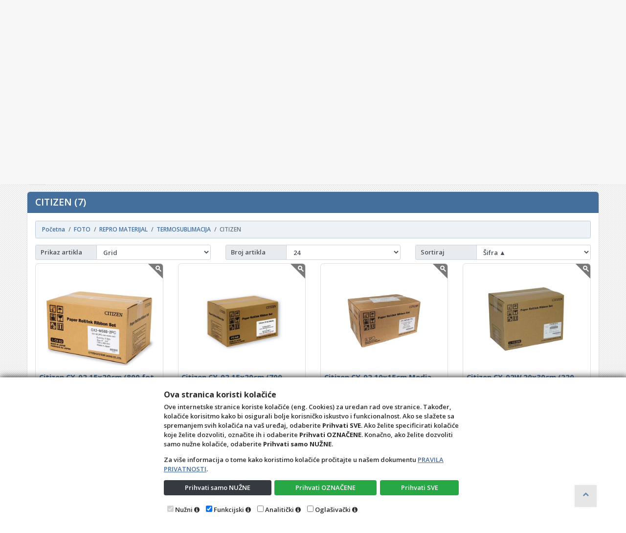

--- FILE ---
content_type: text/html; charset=windows-1250
request_url: https://viva-net.hr/Katalog/RobeView?g=41
body_size: 30820
content:
<!DOCTYPE html>

<html lang="hr">
<head>
    <!-- Custom skripte i tagovi (Head)-->
<!-- Google Tag Manager -->
<script>(function(w,d,s,l,i){w[l]=w[l]||[];w[l].push({'gtm.start':
new Date().getTime(),event:'gtm.js'});var f=d.getElementsByTagName(s)[0],
j=d.createElement(s),dl=l!='dataLayer'?'&l='+l:'';j.async=true;j.src=
'https://www.googletagmanager.com/gtm.js?id='+i+dl;f.parentNode.insertBefore(j,f);
})(window,document,'script','dataLayer','GTM-59C3ZB86');</script>
<!-- End Google Tag Manager -->

<!-- Google tag (gtag.js) --> <script async src="https://www.googletagmanager.com/gtag/js?id=AW-16454426492"></script> <script> window.dataLayer = window.dataLayer || []; function gtag(){dataLayer.push(arguments);} gtag('js', new Date()); gtag('config', 'AW-16454426492'); </script>
    <meta charset="utf-8" />
    <title>CITIZEN (7)</title>
    <meta name="description" content="CITIZEN - Veleprodaja informatičke, foto, dječje i ugostiteljske opreme te konzumne elektronike" />
    <meta name="viewport" content="width=device-width, initial-scale=1.0, maximum-scale=1.0, user-scalable=no" />
    <meta name="robots" content="index, follow" />
    <meta property="og:title" content="CITIZEN (7)" />
    <meta property="og:description" content="CITIZEN - Veleprodaja informatičke, foto, dječje i ugostiteljske opreme te konzumne elektronike" />
    <meta property="og:image" content="https://viva-net.hr/Content/css/logo.png" />
    <meta name="HandheldFriendly" content="True" />
    <!--meta name="keywords" content="4D, Wand, IMC, 4D Wand, 4D Wand IMC, Web Shop, Internet Katalog, internet, katalog, dućan, web, shop, , trgovina, online, prodaja, veleprodaja, maloprodaja, B2B, B2C" /-->
    <meta name="author" content="4th Dimension d.o.o." />
    <meta http-equiv="X-UA-Compatible" content="IE=edge">
    
    <meta name="theme-color" content="#446e9b">
    <meta name="msapplication-navbutton-color" content="#446e9b">
    <meta name="apple-mobile-web-app-capable" content="yes">
    <meta name="apple-mobile-web-app-status-bar-style" content="black-translucent">
    
    <link rel="shortcut icon" href="/favicon.ico" />
    <link rel="icon" type="image/x-icon" href="/favicon.ico" />
    <link rel="stylesheet" href="/Content/bootstrap.min.css?v=24.11.14.1" type="text/css" />
    <link rel="stylesheet" href="/Content/font-awesome.min.css?v=24.11.14.1" type="text/css" />
    <link rel="stylesheet" href="/Content/css/4dblue.css?v=24.11.14.1" type="text/css" />
    <link rel="stylesheet" href="/Content/sticky-footer.css?v=24.11.14.1" type="text/css" />
    <link rel="stylesheet" href="/Content/css/4duser.css?v=24.11.14.1" type="text/css" />
    <link rel="stylesheet" href="https://cdn.jsdelivr.net/jquery.sidr/2.2.1/stylesheets/jquery.sidr.dark.min.css" type="text/css" />
    <link rel="stylesheet" href="https://cdn.jsdelivr.net/npm/slick-carousel@1.8.1/slick/slick.css" type="text/css" />
    <!--Font Family-->
    <link href="https://fonts.googleapis.com/css?family=Open+Sans:600,600i,700,700i&amp;subset=cyrillic,cyrillic-ext,greek,greek-ext,latin-ext,vietnamese" rel="stylesheet">
    <!--[if IE 9]>
      <link href="https://cdn.jsdelivr.net/gh/coliff/bootstrap-ie8/css/bootstrap-ie9.min.css" rel="stylesheet">
    <![endif]-->
    <!--[if lte IE 8]>
      <link href="https://cdn.jsdelivr.net/gh/coliff/bootstrap-ie8/css/bootstrap-ie8.min.css" rel="stylesheet">
      <script src="https://cdn.jsdelivr.net/g/html5shiv@3.7.3"></script>
    <![endif]-->
</head>
<body>
    <!--Essential scripts include-->
    
<script src="https://cdn.jsdelivr.net/npm/jquery@3.3.1/dist/jquery.min.js" integrity="sha256-FgpCb/KJQlLNfOu91ta32o/NMZxltwRo8QtmkMRdAu8=" crossorigin="anonymous"></script>
<script>window.jQuery || document.write('<script src="/Scripts/jquery-3.1.1.min.js">\x3C/script>')</script>
<script src="/Scripts/wand.funkcije.js?v=24.11.14.1" type="text/javascript"></script>
<script>
    if (!String.prototype.endsWith) {
        String.prototype.endsWith = function (searchString, position) {
            var subjectString = this.toString();
            if (typeof position !== 'number' || !isFinite(position)
                || Math.floor(position) !== position || position > subjectString.length) {
                position = subjectString.length;
            }
            position -= searchString.length;
            var lastIndex = subjectString.indexOf(searchString, position);
            return lastIndex !== -1 && lastIndex === position;
        };
    }
    if (!Object.entries)
        Object.entries = function (obj) {
            var ownProps = Object.keys(obj),
                i = ownProps.length,
                resArray = new Array(i); // preallocate the Array
            while (i--)
                resArray[i] = [ownProps[i], obj[ownProps[i]]];
            return resArray;
        };
    if (!Object.keys) {
        Object.keys = (function () {
            'use strict';
            var hasOwnProperty = Object.prototype.hasOwnProperty,
                hasDontEnumBug = !({ toString: null }).propertyIsEnumerable('toString'),
                dontEnums = [
                    'toString',
                    'toLocaleString',
                    'valueOf',
                    'hasOwnProperty',
                    'isPrototypeOf',
                    'propertyIsEnumerable',
                    'constructor'
                ],
                dontEnumsLength = dontEnums.length;

            return function (obj) {
                if (typeof obj !== 'function' && (typeof obj !== 'object' || obj === null)) {
                    throw new TypeError('Object.keys called on non-object');
                }

                var result = [], prop, i;

                for (prop in obj) {
                    if (hasOwnProperty.call(obj, prop)) {
                        result.push(prop);
                    }
                }

                if (hasDontEnumBug) {
                    for (i = 0; i < dontEnumsLength; i++) {
                        if (hasOwnProperty.call(obj, dontEnums[i])) {
                            result.push(dontEnums[i]);
                        }
                    }
                }
                return result;
            };
        }());
    }
</script>
    <!-- Custom skripte i tagovi (Body)-->
<!-- Google Tag Manager (noscript) -->
<noscript><iframe src="https://www.googletagmanager.com/ns.html?id=GTM-59C3ZB86"
height="0" width="0" style="display:none;visibility:hidden"></iframe></noscript>
<!-- End Google Tag Manager (noscript) -->

<!-- Default Statcounter code for Viva-net.hr
https://viva-net.hr -->
<script type="text/javascript">
    var sc_project = 12192659;
    var sc_invisible = 1;
    var sc_security = "a594b1d6"; 
</script>
<script type="text/javascript"
src="https://www.statcounter.com/counter/counter.js"
async></script>
<noscript><div class="statcounter"><a title="Web Analytics"
href="https://statcounter.com/" target="_blank"><img
class="statcounter"
src="https://c.statcounter.com/12192659/0/a594b1d6/1/"
alt="Web Analytics"></a></div></noscript>
<!-- End of Statcounter Code -->
    <!-- Glavna navigacijska traka -->
    <header class="primarni-header sticky-top">
        <div class="header-top d-none d-md-block">
            <div class="container">
                <div class="header-top-inner">
                    <div class="row align-items-center">
                        <div class="col-md-6">
                            <div class="header-top-left">
                                <ul class="follow_link">
                                    
                                </ul>
                            </div>
                        </div>
                        <div class="col-md-6">
                            <div class="header-top-right text-right">
                                <ul>
                                    <li class="top_links">
                                        <a href="/Home"><i class="fa fa-home"></i>&nbsp;<span class="d-none d-md-inline">Početna</span></a>
                                    </li>
                                    <li class="top_links">
                                        <a href="/Home/Kontakt"><i class="fa fa-phone"></i>&nbsp;<span class="">Kontakt</span></a>
                                    </li>
    <li id="prijavaDropdown" class="top_links">
        <a class="dropdown-toggle" href="#" id="navbarDropdownMenuLink" data-toggle="dropdown" aria-haspopup="true" aria-expanded="false">
            <i class="fa fa-sign-in"></i> Prijava
        </a>
        <div class="dropdown-menu px-2" style="min-width: 180px" aria-labelledby="navbarDropdownMenuLink">
Tekst iznad prijve IMC-a
            <form action="/Osoba/Login" class="form-horizontal" method="post" role="form">                <fieldset>
                    <fieldset class="form-group">
                        <input class="form-control mb-2" data-val="true" data-val-length="The field Ime must be a string with a maximum length of 80." data-val-length-max="80" data-val-required="Unos imena je obavezan" id="ddIme" name="Ime" placeholder="Ime" type="text" value="" />
                        <span class="field-validation-valid" data-valmsg-for="Ime" data-valmsg-replace="true"></span>
                    </fieldset>

                    <fieldset class="form-group">
                        <input class="form-control mb-2" data-val="true" data-val-length="The field Prezime must be a string with a maximum length of 80." data-val-length-max="80" data-val-required="Unos prezimena je obavezan" id="ddPrezime" name="Prezime" placeholder="Prezime" type="text" value="" />
                        <span class="field-validation-valid" data-valmsg-for="Prezime" data-valmsg-replace="true"></span>
                    </fieldset>

                    <fieldset class="form-group">
                        <input class="form-control mb-2" data-val="true" data-val-required="Unos šifre je obavezan" id="ddLozinka" name="Lozinka" placeholder="Šifra" type="password" />
                        <span class="field-validation-valid" data-valmsg-for="Lozinka" data-valmsg-replace="true"></span>
                    </fieldset>
                </fieldset>
                <div class="text-right mb-2" style="cursor: default;">
                    <button type="submit" class="btn btn-primary" name="komanda" id="ddSubmitPrijava">
                        <i class="fa fa-sign-in"></i> Prijava
                    </button>
                </div>
</form>            Ukoliko nemate pristupne podatke ili ste ih izgubili, kontaktiratjte nas za nove.
        </div>
        <script>
            $("#prijavaDropdown").on('shown.bs.dropdown', function () {
                $('#ddIme').each(function () {
                    if ($(this).val() == '') {
                        this.focus();
                        return false;
                    } else {
                        $('#ddPrezime').each(function () {
                            if ($(this).val() == '') {
                                this.focus();
                                return false;
                            } else {
                                $('#ddLozinka').each(function () {
                                    if ($(this).val() == '') {
                                        this.focus();
                                        return false;
                                    }
                                });
                            }
                        });
                    }
                });
            });
        </script>
    </li>

                                </ul>
                            </div>
                        </div>
                    </div>
                </div>
            </div>
        </div>
        <div class="navbar navbar-expand navbar-light bg-light p-0" role="navigation">
            <div class="container pl-0">
                <div class="row mx-0 w-100">
                    <!-- Sporedni stupac -->
                    <div class="col-5 col-sm-3">
                        <div class="d-flex justify-content-center justify-content-sm-between align-items-center w-100 h-100">
                            <div class="logo">
                                <a class="navbar-brand" href="https://viva-net.hr"></a>
                            </div>
                        </div>
                    </div>
                    <!-- Glavni stupac -->
                    <div class="col-6 col-sm-9 justify-content-center d-flex flex-column pr-0">
                        <div id="primarni-izbornik" class="navbar-collapse collapse">
                            <div class="row w-100 ml-2 mr-0 ms-navbar-zeza">
                                <!-- Sekcija s poljem za pretraživanje -->
                                <div class="col-12 col-md-5 col-lg-8 order-0 d-flex align-items-center pl-0 ms-navbar-zeza-cell">
                                    <div class="d-none d-md-block w-100 navbar-nav px-0 search-bar">
                                        <form class="w-100 p-0" role="search" method="get" action="/Katalog/Pretraga" id="formPretraga" style="padding:23px 0 0 0px">
                                            <div class="input-group pretraga-base" data-toggle="tooltip" data-placement="bottom" title="Za pretraživanje isključivo po Nazivu, traženi pojam napisati unutar navodnika. (&quot;Primjer&quot;)">
                                                <input type="text" class="form-control" placeholder="Pretraži katalog..." id="inputPretraga" name="q" />
                                                <button type="submit" class="btn" id="bSubmitPretraga" title="Pretraži"><i class="fa fa-search"></i></button>
                                            </div>
                                        </form>
                                    </div>
                                </div>
                                <!-- Sekcija s linkovima na web stranice ovog web mjesta  -->
                                <div class="col-12 col-md-7 col-lg-4 order-1 pl-0 px-xl-3 ms-navbar-zeza-cell">
                                    <div class="h-100 my-2">
                                        <ul class="nav navbar-nav form-row justify-content-center justify-content-sm-end">
                                            <li class="d-sm-block d-md-none nav-item">
                                                <a href="/" class="nav-link">
                                                    <i class="fa fa-home"></i>&nbsp;<span class="d-none d-md-inline">Početna</span>
                                                </a>
                                            </li>
                                            <li class="d-sm-block d-md-none nav-item">
                                                <a href="/Home/Kontakt" class="nav-link">
                                                    <i class="fa fa-phone"></i>&nbsp;<span class="d-none d-md-inline">Kontakt</span>
                                                </a>
                                            </li>
                                                                                        <li class="nav-item d-none d-md-block">
                                                <form class="p-0 d-block d-md-none" role="search" method="get" action="/Katalog/Pretraga" style="max-width:170px;;margin-left:auto;margin-right:auto;padding:23px 0 0 0px">
                                                    <div class="input-group" data-toggle="tooltip" data-placement="bottom" title="Za pretraživanje isključivo po Nazivu, traženi pojam napisati unutar navodnika. (&quot;Primjer&quot;)">
                                                        <input type="text" class="form-control" placeholder="Pretraži katalog..." id="inputPretraga2" name="q" />
                                                        <span class="input-group-append">
                                                            <button type="submit" class="btn btn-primary" id="bSubmitPretraga2" title="Pretraži">
                                                                <i class="fa fa-search"></i>
                                                            </button>
                                                        </span>
                                                    </div>
                                                </form>
                                            </li>
                                            <li class="nav-item d-lg-none">
                                                <a href="#right-menu" id="right-menu" class="nav-link">
                                                    <i class="fa fa-navicon px-2"></i>
                                                </a>
                                            </li>
                                        </ul>
                                    </div>
                                </div>
                            </div>
                        </div>
                    </div>
                </div>
            </div>
        </div>
            <div class="navbar navbar-expand navbar-light bg-light p-0" role="navigation">


<style>
    .sidr ul li:hover > a,
    .sidr ul li:hover > span,
    .sidr ul li.active > a,
    .sidr ul li.active > span,
    .sidr ul li.sidr-class-active > a,
    .sidr ul li.sidr-class-active > span {
        box-shadow: none;
    }

    .mobileNivo-1 li a {
        padding-left: 25px !important;
    }

    .mobileNivo-2 li a {
        padding-left: 35px !important;
    }

    .mobileNivo-3 li a {
        padding-left: 45px !important;
    }

    .mobileNivo-4 li a {
        padding-left: 55px !important;
    }
</style>

<div id="sidr-right" class="sidr right hidden-lg-up">
    <button class="btn color-inherit" onclick="$.sidr('close', 'sidr-right');" style="margin:0 0 0 auto;font-size:2rem;"><i class="fa fa-times-circle-o">&nbsp;</i></button>
    <ul style="z-index:1031">
                                <li class="mobileNivo-1">
                    <a class="clearfix" href="/Katalog/RobeView?g=-1">
                        * Nedefinirana klasifikacija
                    </a>
                </li>
                <li>
                    <div class="d-flex">
                        <a class="flex-grow-1" href="/Katalog/RobeView?g=71">AUDIO, VIDEO, TV</a>
                        <button class="btn color-inherit flex-grow-0" type="button" onclick="toggleIconCollapse(this);" data-toggle="collapse" data-target="#collapse71" aria-expanded="false" aria-controls="collapse71"><i class="fa fa-plus"></i></button>
                    </div>
                    <ul class="mobileNivo-1 collapse multi-collapse" id="collapse71">
                                    <li>
                <div class="d-flex">
                    <a class="flex-grow-1" href="/Katalog/RobeView?g=74">AUDIO I OPREMA</a>
                    <button class="btn color-inherit flex-grow-0" type="button" onclick="toggleIconCollapse(this);" data-toggle="collapse" data-target="#collapse74" aria-expanded="false" aria-controls="collapse74"><i class="fa fa-plus"></i></button>
                </div>
                <ul class="mobileNivo-2 collapse multi-collapse" id="collapse74">
                                <li><a class="clearfix" href="/Katalog/RobeView?g=81">CD PLAYER (3)</a></li>
            <li><a class="clearfix" href="/Katalog/RobeView?g=76">GRAMOFONI (8)</a></li>
            <li><a class="clearfix" href="/Katalog/RobeView?g=78">KARAOKE (61)</a></li>
            <li><a class="clearfix" href="/Katalog/RobeView?g=82">LINIJE (3)</a></li>
            <li><a class="clearfix" href="/Katalog/RobeView?g=84">MIKROFONI (11)</a></li>
            <li><a class="clearfix" href="/Katalog/RobeView?g=79">POJAČALA (2)</a></li>
            <li><a class="clearfix" href="/Katalog/RobeView?g=75">PRIJENOSNI RADIO (36)</a></li>
            <li><a class="clearfix" href="/Katalog/RobeView?g=83">SLUŠALICE (55)</a></li>
            <li><a class="clearfix" href="/Katalog/RobeView?g=80">SOUNDBAR (2)</a></li>
            <li><a class="clearfix" href="/Katalog/RobeView?g=77">ZVUČNICI (70)</a></li>

                </ul>
            </li>
            <li><a class="clearfix" href="/Katalog/RobeView?g=90">KABLOVI (6)</a></li>
            <li><a class="clearfix" href="/Katalog/RobeView?g=73">OPREMA ZA VOZILA (33)</a></li>
            <li><a class="clearfix" href="/Katalog/RobeView?g=93">PROJEKTORI I OPREMA (8)</a></li>
            <li>
                <div class="d-flex">
                    <a class="flex-grow-1" href="/Katalog/RobeView?g=86">TV I OPREMA</a>
                    <button class="btn color-inherit flex-grow-0" type="button" onclick="toggleIconCollapse(this);" data-toggle="collapse" data-target="#collapse86" aria-expanded="false" aria-controls="collapse86"><i class="fa fa-plus"></i></button>
                </div>
                <ul class="mobileNivo-2 collapse multi-collapse" id="collapse86">
                                <li><a class="clearfix" href="/Katalog/RobeView?g=88">DRŽAČI I NOSAČI ZA TV (12)</a></li>
            <li><a class="clearfix" href="/Katalog/RobeView?g=89">DVB-T2 PRIJEMNICI (2)</a></li>
            <li><a class="clearfix" href="/Katalog/RobeView?g=87">TV PRIJEMNICI (2)</a></li>

                </ul>
            </li>
            <li>
                <div class="d-flex">
                    <a class="flex-grow-1" href="/Katalog/RobeView?g=91">VIDEO</a>
                    <button class="btn color-inherit flex-grow-0" type="button" onclick="toggleIconCollapse(this);" data-toggle="collapse" data-target="#collapse91" aria-expanded="false" aria-controls="collapse91"><i class="fa fa-plus"></i></button>
                </div>
                <ul class="mobileNivo-2 collapse multi-collapse" id="collapse91">
                                <li><a class="clearfix" href="/Katalog/RobeView?g=92">DVD PLAYERI (1)</a></li>

                </ul>
            </li>

                    </ul>
                </li>
                <li>
                    <div class="d-flex">
                        <a class="flex-grow-1" href="/Katalog/RobeView?g=173">AUTO-MOTO, SPORT I ZABAVA</a>
                        <button class="btn color-inherit flex-grow-0" type="button" onclick="toggleIconCollapse(this);" data-toggle="collapse" data-target="#collapse173" aria-expanded="false" aria-controls="collapse173"><i class="fa fa-plus"></i></button>
                    </div>
                    <ul class="mobileNivo-1 collapse multi-collapse" id="collapse173">
                                    <li><a class="clearfix" href="/Katalog/RobeView?g=182">MIRISI ZA AUTO (13)</a></li>
            <li>
                <div class="d-flex">
                    <a class="flex-grow-1" href="/Katalog/RobeView?g=174">NA KOTAČIMA</a>
                    <button class="btn color-inherit flex-grow-0" type="button" onclick="toggleIconCollapse(this);" data-toggle="collapse" data-target="#collapse174" aria-expanded="false" aria-controls="collapse174"><i class="fa fa-plus"></i></button>
                </div>
                <ul class="mobileNivo-2 collapse multi-collapse" id="collapse174">
                                <li><a class="clearfix" href="/Katalog/RobeView?g=175">DODATNA OPREMA NA KOTAČIMA (10)</a></li>
            <li>
                <div class="d-flex">
                    <a class="flex-grow-1" href="/Katalog/RobeView?g=176">ELEKTRIČNA VOZILA</a>
                    <button class="btn color-inherit flex-grow-0" type="button" onclick="toggleIconCollapse(this);" data-toggle="collapse" data-target="#collapse176" aria-expanded="false" aria-controls="collapse176"><i class="fa fa-plus"></i></button>
                </div>
                <ul class="mobileNivo-3 collapse multi-collapse" id="collapse176">
                                <li><a class="clearfix" href="/Katalog/RobeView?g=177">ELEKTRIČNI ROMOBILI (15)</a></li>
            <li><a class="clearfix" href="/Katalog/RobeView?g=178">ELEKTRIČNI SKUTERI (7)</a></li>

                </ul>
            </li>

                </ul>
            </li>
            <li><a class="clearfix" href="/Katalog/RobeView?g=180">PAMETNI SATOVI (18)</a></li>
            <li><a class="clearfix" href="/Katalog/RobeView?g=183">ZABAVA (7)</a></li>
            <li><a class="clearfix" href="/Katalog/RobeView?g=179">ZAŠTITNA OPREMA (8)</a></li>

                    </ul>
                </li>
                <li>
                    <div class="d-flex">
                        <a class="flex-grow-1" href="/Katalog/RobeView?g=125">DOM, VRT I ALATI</a>
                        <button class="btn color-inherit flex-grow-0" type="button" onclick="toggleIconCollapse(this);" data-toggle="collapse" data-target="#collapse125" aria-expanded="false" aria-controls="collapse125"><i class="fa fa-plus"></i></button>
                    </div>
                    <ul class="mobileNivo-1 collapse multi-collapse" id="collapse125">
                                    <li><a class="clearfix" href="/Katalog/RobeView?g=158">ČIŠĆENJE (6)</a></li>
            <li>
                <div class="d-flex">
                    <a class="flex-grow-1" href="/Katalog/RobeView?g=149">GLAČANJE, PRANJE I ODRŽAVANJE RU...</a>
                    <button class="btn color-inherit flex-grow-0" type="button" onclick="toggleIconCollapse(this);" data-toggle="collapse" data-target="#collapse149" aria-expanded="false" aria-controls="collapse149"><i class="fa fa-plus"></i></button>
                </div>
                <ul class="mobileNivo-2 collapse multi-collapse" id="collapse149">
                                <li><a class="clearfix" href="/Katalog/RobeView?g=150">GLAČALA I PARNE POSTAJE (1)</a></li>

                </ul>
            </li>
            <li>
                <div class="d-flex">
                    <a class="flex-grow-1" href="/Katalog/RobeView?g=152">GRIJANJE I HLAĐENJE</a>
                    <button class="btn color-inherit flex-grow-0" type="button" onclick="toggleIconCollapse(this);" data-toggle="collapse" data-target="#collapse152" aria-expanded="false" aria-controls="collapse152"><i class="fa fa-plus"></i></button>
                </div>
                <ul class="mobileNivo-2 collapse multi-collapse" id="collapse152">
                                <li><a class="clearfix" href="/Katalog/RobeView?g=155">KLIMA UREĐAJI (2)</a></li>

                </ul>
            </li>
            <li><a class="clearfix" href="/Katalog/RobeView?g=148">KUĆNI LJUBIMCI (3)</a></li>
            <li>
                <div class="d-flex">
                    <a class="flex-grow-1" href="/Katalog/RobeView?g=126">KUHINJA</a>
                    <button class="btn color-inherit flex-grow-0" type="button" onclick="toggleIconCollapse(this);" data-toggle="collapse" data-target="#collapse126" aria-expanded="false" aria-controls="collapse126"><i class="fa fa-plus"></i></button>
                </div>
                <ul class="mobileNivo-2 collapse multi-collapse" id="collapse126">
                                <li><a class="clearfix" href="/Katalog/RobeView?g=141">HLADNJACI (1)</a></li>
            <li>
                <div class="d-flex">
                    <a class="flex-grow-1" href="/Katalog/RobeView?g=127">MALI KUĆANSKI APARATI</a>
                    <button class="btn color-inherit flex-grow-0" type="button" onclick="toggleIconCollapse(this);" data-toggle="collapse" data-target="#collapse127" aria-expanded="false" aria-controls="collapse127"><i class="fa fa-plus"></i></button>
                </div>
                <ul class="mobileNivo-3 collapse multi-collapse" id="collapse127">
                                <li><a class="clearfix" href="/Katalog/RobeView?g=129">APARATI ZA KAVU (2)</a></li>
            <li><a class="clearfix" href="/Katalog/RobeView?g=133">BLENDERI, MIKSERI I SJECKALICE (8)</a></li>
            <li><a class="clearfix" href="/Katalog/RobeView?g=186">FRITEZE NA VRUĆI ZRAK (2)</a></li>
            <li><a class="clearfix" href="/Katalog/RobeView?g=131">KUHALA ZA VODU (1)</a></li>
            <li><a class="clearfix" href="/Katalog/RobeView?g=138">SOKOVNICI I CJEDILA (1)</a></li>
            <li><a class="clearfix" href="/Katalog/RobeView?g=135">TOSTERI (4)</a></li>

                </ul>
            </li>
            <li><a class="clearfix" href="/Katalog/RobeView?g=139">NOŽEVI, FLAMBIRANJE I OSTALI PRI... (1)</a></li>

                </ul>
            </li>
            <li>
                <div class="d-flex">
                    <a class="flex-grow-1" href="/Katalog/RobeView?g=159">NADZORNE KAMERE I OPREMA</a>
                    <button class="btn color-inherit flex-grow-0" type="button" onclick="toggleIconCollapse(this);" data-toggle="collapse" data-target="#collapse159" aria-expanded="false" aria-controls="collapse159"><i class="fa fa-plus"></i></button>
                </div>
                <ul class="mobileNivo-2 collapse multi-collapse" id="collapse159">
                                <li><a class="clearfix" href="/Katalog/RobeView?g=160">UNUTARNJE NADZORNE KAMERE (2)</a></li>
            <li><a class="clearfix" href="/Katalog/RobeView?g=161">VANJSKE NADZORNE KAMERE (1)</a></li>

                </ul>
            </li>
            <li><a class="clearfix" href="/Katalog/RobeView?g=151">OSOBNA NJEGA I LJEPOTA, ZDRAVLJE (12)</a></li>
            <li>
                <div class="d-flex">
                    <a class="flex-grow-1" href="/Katalog/RobeView?g=142">SPAVAĆA SOBA</a>
                    <button class="btn color-inherit flex-grow-0" type="button" onclick="toggleIconCollapse(this);" data-toggle="collapse" data-target="#collapse142" aria-expanded="false" aria-controls="collapse142"><i class="fa fa-plus"></i></button>
                </div>
                <ul class="mobileNivo-2 collapse multi-collapse" id="collapse142">
                                <li><a class="clearfix" href="/Katalog/RobeView?g=143">BUDILICE (22)</a></li>
            <li><a class="clearfix" href="/Katalog/RobeView?g=144">ZIDNI SATOVI (1)</a></li>

                </ul>
            </li>
            <li><a class="clearfix" href="/Katalog/RobeView?g=163">UKRASI (21)</a></li>
            <li><a class="clearfix" href="/Katalog/RobeView?g=156">URED (3)</a></li>
            <li>
                <div class="d-flex">
                    <a class="flex-grow-1" href="/Katalog/RobeView?g=145">VRT I ALATI</a>
                    <button class="btn color-inherit flex-grow-0" type="button" onclick="toggleIconCollapse(this);" data-toggle="collapse" data-target="#collapse145" aria-expanded="false" aria-controls="collapse145"><i class="fa fa-plus"></i></button>
                </div>
                <ul class="mobileNivo-2 collapse multi-collapse" id="collapse145">
                                <li><a class="clearfix" href="/Katalog/RobeView?g=146">ROŠTILJI I OPREMA (2)</a></li>
            <li><a class="clearfix" href="/Katalog/RobeView?g=147">VREMENSKE STANICE (5)</a></li>

                </ul>
            </li>

                    </ul>
                </li>
                <li>
                    <div class="d-flex">
                        <a class="flex-grow-1" href="/Katalog/RobeView?g=29">FOTO</a>
                        <button class="btn color-inherit flex-grow-0" type="button" onclick="toggleIconCollapse(this);" data-toggle="collapse" data-target="#collapse29" aria-expanded="false" aria-controls="collapse29"><i class="fa fa-plus"></i></button>
                    </div>
                    <ul class="mobileNivo-1 collapse multi-collapse" id="collapse29">
                                    <li>
                <div class="d-flex">
                    <a class="flex-grow-1" href="/Katalog/RobeView?g=43">ALBUMI I OKVIRI</a>
                    <button class="btn color-inherit flex-grow-0" type="button" onclick="toggleIconCollapse(this);" data-toggle="collapse" data-target="#collapse43" aria-expanded="false" aria-controls="collapse43"><i class="fa fa-plus"></i></button>
                </div>
                <ul class="mobileNivo-2 collapse multi-collapse" id="collapse43">
                                <li>
                <div class="d-flex">
                    <a class="flex-grow-1" href="/Katalog/RobeView?g=44">ALBUMI</a>
                    <button class="btn color-inherit flex-grow-0" type="button" onclick="toggleIconCollapse(this);" data-toggle="collapse" data-target="#collapse44" aria-expanded="false" aria-controls="collapse44"><i class="fa fa-plus"></i></button>
                </div>
                <ul class="mobileNivo-3 collapse multi-collapse" id="collapse44">
                                <li>
                <div class="d-flex">
                    <a class="flex-grow-1" href="/Katalog/RobeView?g=45">ALBUMI NA LJEPLJENJE</a>
                    <button class="btn color-inherit flex-grow-0" type="button" onclick="toggleIconCollapse(this);" data-toggle="collapse" data-target="#collapse45" aria-expanded="false" aria-controls="collapse45"><i class="fa fa-plus"></i></button>
                </div>
                <ul class="mobileNivo-4 collapse multi-collapse" id="collapse45">
                                <li><a class="clearfix" href="/Katalog/RobeView?g=46">DJEČJI ALBUMI (19)</a></li>
            <li><a class="clearfix" href="/Katalog/RobeView?g=48">KLASIČNI ALBUMI (40)</a></li>
            <li><a class="clearfix" href="/Katalog/RobeView?g=47">VJENČANI ALBUMI (12)</a></li>

                </ul>
            </li>
            <li><a class="clearfix" href="/Katalog/RobeView?g=49">ALBUMI NA UMETANJE (40)</a></li>
            <li><a class="clearfix" href="/Katalog/RobeView?g=50">FOTO KNJIGE (16)</a></li>
            <li><a class="clearfix" href="/Katalog/RobeView?g=51">OSTALA POHRANA I PRIBOR (26)</a></li>

                </ul>
            </li>
            <li>
                <div class="d-flex">
                    <a class="flex-grow-1" href="/Katalog/RobeView?g=52">OKVIRI</a>
                    <button class="btn color-inherit flex-grow-0" type="button" onclick="toggleIconCollapse(this);" data-toggle="collapse" data-target="#collapse52" aria-expanded="false" aria-controls="collapse52"><i class="fa fa-plus"></i></button>
                </div>
                <ul class="mobileNivo-3 collapse multi-collapse" id="collapse52">
                                <li><a class="clearfix" href="/Katalog/RobeView?g=54">DRVENI OKVIRI (44)</a></li>
            <li><a class="clearfix" href="/Katalog/RobeView?g=55">EKSKLUZIVNI OKVIRI (63)</a></li>
            <li><a class="clearfix" href="/Katalog/RobeView?g=187">MULTI OKVIRI (15)</a></li>
            <li><a class="clearfix" href="/Katalog/RobeView?g=53">PLASTIČNI OKVIRI (77)</a></li>

                </ul>
            </li>

                </ul>
            </li>
            <li>
                <div class="d-flex">
                    <a class="flex-grow-1" href="/Katalog/RobeView?g=56">APARATI I FILMOVI</a>
                    <button class="btn color-inherit flex-grow-0" type="button" onclick="toggleIconCollapse(this);" data-toggle="collapse" data-target="#collapse56" aria-expanded="false" aria-controls="collapse56"><i class="fa fa-plus"></i></button>
                </div>
                <ul class="mobileNivo-2 collapse multi-collapse" id="collapse56">
                                <li><a class="clearfix" href="/Katalog/RobeView?g=57">FILMOVI ZA FOTO APARATE (12)</a></li>
            <li><a class="clearfix" href="/Katalog/RobeView?g=58">FOTO APARATI (32)</a></li>

                </ul>
            </li>
            <li>
                <div class="d-flex">
                    <a class="flex-grow-1" href="/Katalog/RobeView?g=59">BATERIJE</a>
                    <button class="btn color-inherit flex-grow-0" type="button" onclick="toggleIconCollapse(this);" data-toggle="collapse" data-target="#collapse59" aria-expanded="false" aria-controls="collapse59"><i class="fa fa-plus"></i></button>
                </div>
                <ul class="mobileNivo-2 collapse multi-collapse" id="collapse59">
                                <li><a class="clearfix" href="/Katalog/RobeView?g=60">KONZUMNE (11)</a></li>
            <li><a class="clearfix" href="/Katalog/RobeView?g=61">PUNJIVE (3)</a></li>

                </ul>
            </li>
            <li>
                <div class="d-flex">
                    <a class="flex-grow-1" href="/Katalog/RobeView?g=30">PISAČI I OPREMA</a>
                    <button class="btn color-inherit flex-grow-0" type="button" onclick="toggleIconCollapse(this);" data-toggle="collapse" data-target="#collapse30" aria-expanded="false" aria-controls="collapse30"><i class="fa fa-plus"></i></button>
                </div>
                <ul class="mobileNivo-2 collapse multi-collapse" id="collapse30">
                                <li><a class="clearfix" href="/Katalog/RobeView?g=31">KIOSCI I OSTALA OPREMA (9)</a></li>
            <li><a class="clearfix" href="/Katalog/RobeView?g=32">PISAČI (4)</a></li>

                </ul>
            </li>
            <li>
                <div class="d-flex">
                    <a class="flex-grow-1" href="/Katalog/RobeView?g=62">POHRANA PODATAKA</a>
                    <button class="btn color-inherit flex-grow-0" type="button" onclick="toggleIconCollapse(this);" data-toggle="collapse" data-target="#collapse62" aria-expanded="false" aria-controls="collapse62"><i class="fa fa-plus"></i></button>
                </div>
                <ul class="mobileNivo-2 collapse multi-collapse" id="collapse62">
                                <li>
                <div class="d-flex">
                    <a class="flex-grow-1" href="/Katalog/RobeView?g=63">MEMORIJSKE KARTICE</a>
                    <button class="btn color-inherit flex-grow-0" type="button" onclick="toggleIconCollapse(this);" data-toggle="collapse" data-target="#collapse63" aria-expanded="false" aria-controls="collapse63"><i class="fa fa-plus"></i></button>
                </div>
                <ul class="mobileNivo-3 collapse multi-collapse" id="collapse63">
                                <li><a class="clearfix" href="/Katalog/RobeView?g=65">MICRO SD (7)</a></li>
            <li><a class="clearfix" href="/Katalog/RobeView?g=64">SD (4)</a></li>

                </ul>
            </li>
            <li><a class="clearfix" href="/Katalog/RobeView?g=66">SSD DISKOVI (32)</a></li>
            <li>
                <div class="d-flex">
                    <a class="flex-grow-1" href="/Katalog/RobeView?g=67">USB MEMORIJE</a>
                    <button class="btn color-inherit flex-grow-0" type="button" onclick="toggleIconCollapse(this);" data-toggle="collapse" data-target="#collapse67" aria-expanded="false" aria-controls="collapse67"><i class="fa fa-plus"></i></button>
                </div>
                <ul class="mobileNivo-3 collapse multi-collapse" id="collapse67">
                                <li><a class="clearfix" href="/Katalog/RobeView?g=69">PROMO USB MEMORIJE (21)</a></li>
            <li><a class="clearfix" href="/Katalog/RobeView?g=68">RETAIL USB MEMORIJE (30)</a></li>

                </ul>
            </li>

                </ul>
            </li>
            <li>
                <div class="d-flex">
                    <a class="flex-grow-1" href="/Katalog/RobeView?g=33">REPRO MATERIJAL</a>
                    <button class="btn color-inherit flex-grow-0" type="button" onclick="toggleIconCollapse(this);" data-toggle="collapse" data-target="#collapse33" aria-expanded="false" aria-controls="collapse33"><i class="fa fa-plus"></i></button>
                </div>
                <ul class="mobileNivo-2 collapse multi-collapse" id="collapse33">
                                <li>
                <div class="d-flex">
                    <a class="flex-grow-1" href="/Katalog/RobeView?g=34">KEMIJSKI PROCES</a>
                    <button class="btn color-inherit flex-grow-0" type="button" onclick="toggleIconCollapse(this);" data-toggle="collapse" data-target="#collapse34" aria-expanded="false" aria-controls="collapse34"><i class="fa fa-plus"></i></button>
                </div>
                <ul class="mobileNivo-3 collapse multi-collapse" id="collapse34">
                                <li><a class="clearfix" href="/Katalog/RobeView?g=35">KEMIJA (6)</a></li>
            <li><a class="clearfix" href="/Katalog/RobeView?g=36">PAPIR CA (9)</a></li>

                </ul>
            </li>
            <li>
                <div class="d-flex">
                    <a class="flex-grow-1" href="/Katalog/RobeView?g=37">SUHI PROCES</a>
                    <button class="btn color-inherit flex-grow-0" type="button" onclick="toggleIconCollapse(this);" data-toggle="collapse" data-target="#collapse37" aria-expanded="false" aria-controls="collapse37"><i class="fa fa-plus"></i></button>
                </div>
                <ul class="mobileNivo-3 collapse multi-collapse" id="collapse37">
                                <li><a class="clearfix" href="/Katalog/RobeView?g=39">PAPIR (12)</a></li>
            <li><a class="clearfix" href="/Katalog/RobeView?g=38">TINTE (30)</a></li>

                </ul>
            </li>
            <li>
                <div class="d-flex">
                    <a class="flex-grow-1" href="/Katalog/RobeView?g=40">TERMOSUBLIMACIJA</a>
                    <button class="btn color-inherit flex-grow-0" type="button" onclick="toggleIconCollapse(this);" data-toggle="collapse" data-target="#collapse40" aria-expanded="false" aria-controls="collapse40"><i class="fa fa-plus"></i></button>
                </div>
                <ul class="mobileNivo-3 collapse multi-collapse" id="collapse40">
                                <li><a class="clearfix" href="/Katalog/RobeView?g=41">CITIZEN (7)</a></li>
            <li><a class="clearfix" href="/Katalog/RobeView?g=42">MITSUBISHI (16)</a></li>

                </ul>
            </li>

                </ul>
            </li>

                    </ul>
                </li>
                <li>
                    <div class="d-flex">
                        <a class="flex-grow-1" href="/Katalog/RobeView?g=1">IGRAČKE, BEBE, MAME</a>
                        <button class="btn color-inherit flex-grow-0" type="button" onclick="toggleIconCollapse(this);" data-toggle="collapse" data-target="#collapse1" aria-expanded="false" aria-controls="collapse1"><i class="fa fa-plus"></i></button>
                    </div>
                    <ul class="mobileNivo-1 collapse multi-collapse" id="collapse1">
                                    <li>
                <div class="d-flex">
                    <a class="flex-grow-1" href="/Katalog/RobeView?g=13">BEBE I MAME</a>
                    <button class="btn color-inherit flex-grow-0" type="button" onclick="toggleIconCollapse(this);" data-toggle="collapse" data-target="#collapse13" aria-expanded="false" aria-controls="collapse13"><i class="fa fa-plus"></i></button>
                </div>
                <ul class="mobileNivo-2 collapse multi-collapse" id="collapse13">
                                <li><a class="clearfix" href="/Katalog/RobeView?g=14">AUTO SJEDALICE I OPREMA (36)</a></li>
            <li><a class="clearfix" href="/Katalog/RobeView?g=15">BABY MONITORI (2)</a></li>
            <li><a class="clearfix" href="/Katalog/RobeView?g=16">BICIKLI, ROMOBILI, TRICIKLI (19)</a></li>
            <li><a class="clearfix" href="/Katalog/RobeView?g=17">GRIJAČI BOČICA I STERILIZATORI (2)</a></li>
            <li><a class="clearfix" href="/Katalog/RobeView?g=18">HRANJENJE (11)</a></li>
            <li><a class="clearfix" href="/Katalog/RobeView?g=19">IZDAJALICE (3)</a></li>
            <li><a class="clearfix" href="/Katalog/RobeView?g=20">KOLICA I OPREMA ZA KOLICA (30)</a></li>
            <li>
                <div class="d-flex">
                    <a class="flex-grow-1" href="/Katalog/RobeView?g=21">KREVETIĆI, VRTIĆI</a>
                    <button class="btn color-inherit flex-grow-0" type="button" onclick="toggleIconCollapse(this);" data-toggle="collapse" data-target="#collapse21" aria-expanded="false" aria-controls="collapse21"><i class="fa fa-plus"></i></button>
                </div>
                <ul class="mobileNivo-3 collapse multi-collapse" id="collapse21">
                                <li><a class="clearfix" href="/Katalog/RobeView?g=24">MADRACI ZA KREVETIĆE (1)</a></li>
            <li><a class="clearfix" href="/Katalog/RobeView?g=22">PRIJENOSNI KREVETIĆI (13)</a></li>

                </ul>
            </li>
            <li><a class="clearfix" href="/Katalog/RobeView?g=25">LJULJAČKE I SJEDALICE (4)</a></li>
            <li><a class="clearfix" href="/Katalog/RobeView?g=26">MARAME, NOSILJKE, TORBE (6)</a></li>
            <li><a class="clearfix" href="/Katalog/RobeView?g=27">PELENE, POSTELJINA I DEKICE (7)</a></li>
            <li><a class="clearfix" href="/Katalog/RobeView?g=28">PODLOGE ZA IGRU I VJEŽBANJE (5)</a></li>

                </ul>
            </li>
            <li>
                <div class="d-flex">
                    <a class="flex-grow-1" href="/Katalog/RobeView?g=2">IGRAČKE</a>
                    <button class="btn color-inherit flex-grow-0" type="button" onclick="toggleIconCollapse(this);" data-toggle="collapse" data-target="#collapse2" aria-expanded="false" aria-controls="collapse2"><i class="fa fa-plus"></i></button>
                </div>
                <ul class="mobileNivo-2 collapse multi-collapse" id="collapse2">
                                <li>
                <div class="d-flex">
                    <a class="flex-grow-1" href="/Katalog/RobeView?g=3">AUTI, BAGERI, KAMIONI</a>
                    <button class="btn color-inherit flex-grow-0" type="button" onclick="toggleIconCollapse(this);" data-toggle="collapse" data-target="#collapse3" aria-expanded="false" aria-controls="collapse3"><i class="fa fa-plus"></i></button>
                </div>
                <ul class="mobileNivo-3 collapse multi-collapse" id="collapse3">
                                <li><a class="clearfix" href="/Katalog/RobeView?g=4">AUTIĆI (80)</a></li>
            <li><a class="clearfix" href="/Katalog/RobeView?g=5">GRAĐEVINSKI I POLJOPRIVREDN STOJ... (16)</a></li>
            <li><a class="clearfix" href="/Katalog/RobeView?g=6">KAMIONI (8)</a></li>
            <li><a class="clearfix" href="/Katalog/RobeView?g=7">VOJNA VOZILA (3)</a></li>

                </ul>
            </li>
            <li><a class="clearfix" href="/Katalog/RobeView?g=8">BRODOVI (5)</a></li>
            <li><a class="clearfix" href="/Katalog/RobeView?g=9">DIDAKTIČKE I PLIŠANE IGRAČKE (5)</a></li>
            <li><a class="clearfix" href="/Katalog/RobeView?g=10">DRONOVI, HELIKOPTERI, ZRAKOPLOVI (6)</a></li>
            <li><a class="clearfix" href="/Katalog/RobeView?g=11">GLAZBENE IGRAČKE (6)</a></li>
            <li><a class="clearfix" href="/Katalog/RobeView?g=12">IGRE NA OTVORENOM (26)</a></li>
            <li><a class="clearfix" href="/Katalog/RobeView?g=188">OSTALO (8)</a></li>
            <li><a class="clearfix" href="/Katalog/RobeView?g=185">STEM igračke (44)</a></li>

                </ul>
            </li>

                    </ul>
                </li>
                <li>
                    <div class="d-flex">
                        <a class="flex-grow-1" href="/Katalog/RobeView?g=109">MOBITELI, TELEFONI I OPREMA</a>
                        <button class="btn color-inherit flex-grow-0" type="button" onclick="toggleIconCollapse(this);" data-toggle="collapse" data-target="#collapse109" aria-expanded="false" aria-controls="collapse109"><i class="fa fa-plus"></i></button>
                    </div>
                    <ul class="mobileNivo-1 collapse multi-collapse" id="collapse109">
                                    <li>
                <div class="d-flex">
                    <a class="flex-grow-1" href="/Katalog/RobeView?g=113">DODATNA OPREMA ZA TELEFONE</a>
                    <button class="btn color-inherit flex-grow-0" type="button" onclick="toggleIconCollapse(this);" data-toggle="collapse" data-target="#collapse113" aria-expanded="false" aria-controls="collapse113"><i class="fa fa-plus"></i></button>
                </div>
                <ul class="mobileNivo-2 collapse multi-collapse" id="collapse113">
                                <li><a class="clearfix" href="/Katalog/RobeView?g=121">DRŽAČI ZA MOBITELE I TABLETE (35)</a></li>
            <li><a class="clearfix" href="/Katalog/RobeView?g=122">ETUI I MASKICE (34)</a></li>
            <li><a class="clearfix" href="/Katalog/RobeView?g=120">KABELI I ADAPTERI ZA MOBITELE (112)</a></li>
            <li>
                <div class="d-flex">
                    <a class="flex-grow-1" href="/Katalog/RobeView?g=114">PUNJAČI ZA MOBITELE</a>
                    <button class="btn color-inherit flex-grow-0" type="button" onclick="toggleIconCollapse(this);" data-toggle="collapse" data-target="#collapse114" aria-expanded="false" aria-controls="collapse114"><i class="fa fa-plus"></i></button>
                </div>
                <ul class="mobileNivo-3 collapse multi-collapse" id="collapse114">
                                <li><a class="clearfix" href="/Katalog/RobeView?g=118">BEŽIČNI PUNJAČI (5)</a></li>
            <li><a class="clearfix" href="/Katalog/RobeView?g=116">KUĆNI PUNJAČI (43)</a></li>
            <li><a class="clearfix" href="/Katalog/RobeView?g=115">PRIJENOSNI BATERIJSKI PUNJAČI (13)</a></li>
            <li><a class="clearfix" href="/Katalog/RobeView?g=117">PUNJAČI ZA AUTO (15)</a></li>
            <li><a class="clearfix" href="/Katalog/RobeView?g=119">SOLARNI PUNJAČI (1)</a></li>

                </ul>
            </li>
            <li><a class="clearfix" href="/Katalog/RobeView?g=124">RUKAVICE ZA MOBITELE (2)</a></li>
            <li><a class="clearfix" href="/Katalog/RobeView?g=123">SELFIE PALICE (3)</a></li>

                </ul>
            </li>
            <li>
                <div class="d-flex">
                    <a class="flex-grow-1" href="/Katalog/RobeView?g=110">TELEFONI</a>
                    <button class="btn color-inherit flex-grow-0" type="button" onclick="toggleIconCollapse(this);" data-toggle="collapse" data-target="#collapse110" aria-expanded="false" aria-controls="collapse110"><i class="fa fa-plus"></i></button>
                </div>
                <ul class="mobileNivo-2 collapse multi-collapse" id="collapse110">
                                <li><a class="clearfix" href="/Katalog/RobeView?g=111">ŽIČANI TELEFONI (4)</a></li>

                </ul>
            </li>

                    </ul>
                </li>
                <li>
                    <div class="d-flex">
                        <a class="flex-grow-1" href="/Katalog/RobeView?g=164">RAČUNALA, SOFTVER I KONZOLE</a>
                        <button class="btn color-inherit flex-grow-0" type="button" onclick="toggleIconCollapse(this);" data-toggle="collapse" data-target="#collapse164" aria-expanded="false" aria-controls="collapse164"><i class="fa fa-plus"></i></button>
                    </div>
                    <ul class="mobileNivo-1 collapse multi-collapse" id="collapse164">
                                    <li><a class="clearfix" href="/Katalog/RobeView?g=172">KONZOLE (3)</a></li>
            <li><a class="clearfix" href="/Katalog/RobeView?g=167">MIŠEVI ZA RAČUNALA (5)</a></li>
            <li><a class="clearfix" href="/Katalog/RobeView?g=166">RAČUNALA (9)</a></li>
            <li><a class="clearfix" href="/Katalog/RobeView?g=165">SOFTVER (35)</a></li>
            <li>
                <div class="d-flex">
                    <a class="flex-grow-1" href="/Katalog/RobeView?g=169">TINTE I TONERI</a>
                    <button class="btn color-inherit flex-grow-0" type="button" onclick="toggleIconCollapse(this);" data-toggle="collapse" data-target="#collapse169" aria-expanded="false" aria-controls="collapse169"><i class="fa fa-plus"></i></button>
                </div>
                <ul class="mobileNivo-2 collapse multi-collapse" id="collapse169">
                                <li><a class="clearfix" href="/Katalog/RobeView?g=170">TINTE (6)</a></li>
            <li><a class="clearfix" href="/Katalog/RobeView?g=171">TONERI (10)</a></li>

                </ul>
            </li>
            <li><a class="clearfix" href="/Katalog/RobeView?g=168">TIPKOVNICE ZA RAČUNALA (2)</a></li>

                    </ul>
                </li>
                <li class="mobileNivo-1">
                    <a class="clearfix" href="/Katalog/RobeView?g=184">
                        RASPRODAJA
                    </a>
                </li>
                <li>
                    <div class="d-flex">
                        <a class="flex-grow-1" href="/Katalog/RobeView?g=94">UGOSTITELJSTVO</a>
                        <button class="btn color-inherit flex-grow-0" type="button" onclick="toggleIconCollapse(this);" data-toggle="collapse" data-target="#collapse94" aria-expanded="false" aria-controls="collapse94"><i class="fa fa-plus"></i></button>
                    </div>
                    <ul class="mobileNivo-1 collapse multi-collapse" id="collapse94">
                                    <li><a class="clearfix" href="/Katalog/RobeView?g=107">DISPLAY, OZNAKE I DRŽAČI (58)</a></li>
            <li>
                <div class="d-flex">
                    <a class="flex-grow-1" href="/Katalog/RobeView?g=95">ETUI ZA JELOVNIKE, CJENIKE I RAČ...</a>
                    <button class="btn color-inherit flex-grow-0" type="button" onclick="toggleIconCollapse(this);" data-toggle="collapse" data-target="#collapse95" aria-expanded="false" aria-controls="collapse95"><i class="fa fa-plus"></i></button>
                </div>
                <ul class="mobileNivo-2 collapse multi-collapse" id="collapse95">
                                <li><a class="clearfix" href="/Katalog/RobeView?g=98">CLIPBOARD (7)</a></li>
            <li><a class="clearfix" href="/Katalog/RobeView?g=96">ETUI ZA JELOVNIKE (72)</a></li>
            <li><a class="clearfix" href="/Katalog/RobeView?g=97">ETUI ZA RAČUNE (6)</a></li>

                </ul>
            </li>
            <li><a class="clearfix" href="/Katalog/RobeView?g=99">KONOPI I BARIJERE (18)</a></li>
            <li><a class="clearfix" href="/Katalog/RobeView?g=100">LED STOLNE SVJETILJKE (19)</a></li>
            <li><a class="clearfix" href="/Katalog/RobeView?g=108">OSTALO UGOSTITELJSTVO (4)</a></li>
            <li>
                <div class="d-flex">
                    <a class="flex-grow-1" href="/Katalog/RobeView?g=101">PLOČE ZA PISANJE I MARKERI</a>
                    <button class="btn color-inherit flex-grow-0" type="button" onclick="toggleIconCollapse(this);" data-toggle="collapse" data-target="#collapse101" aria-expanded="false" aria-controls="collapse101"><i class="fa fa-plus"></i></button>
                </div>
                <ul class="mobileNivo-2 collapse multi-collapse" id="collapse101">
                                <li><a class="clearfix" href="/Katalog/RobeView?g=106">BOJE I SPUŽVE (2)</a></li>
            <li><a class="clearfix" href="/Katalog/RobeView?g=102">MARKERI I SPREJEVI ZA PISANJE (27)</a></li>
            <li><a class="clearfix" href="/Katalog/RobeView?g=103">SAMOSTOJEĆE I SANDWICH PLOČE ZA ... (10)</a></li>
            <li><a class="clearfix" href="/Katalog/RobeView?g=104">STOLNE PLOČE ZA PISANJE (37)</a></li>
            <li><a class="clearfix" href="/Katalog/RobeView?g=105">ZIDNE PLOČE ZA PISANJE (34)</a></li>

                </ul>
            </li>

                    </ul>
                </li>

    </ul>
</div>
<script>
    $(document).ready(function () {
        $('#right-menu').sidr({
            name: 'sidr-right',
            side: 'right',
            displace: false,
            body: 'header'
        });
    });
    function toggleIconCollapse(e) {
        var dete = $(e).children()[0];
        $(dete).toggleClass("fa-plus fa-minus");
    }
</script>





<div class="grupe-header hidden-md-down">
    <div class="container">
        <div class="row align-items-center">
            <div class="col-12 px-0">
                <div class="grupe-menu header_position">
                    <nav>
                        <ul class="d-flex">
                                            <li class="nivo-1"><a href="/Katalog/RobeView?g=-1" title="* Nedefinirana klasifikacija">* Nedefinirana klasifikacija&nbsp;(2)</a></li>
                <li class="grupe-items nivo-1 ">
                    <a href="/Katalog/RobeView?g=71" title="AUDIO, VIDEO, TV">AUDIO, VIDEO, TV</a>
                    <div class="podgrupe-menu">
                        <ul class="podgrupe-items">
                                        <li class="nivo-2">
                <a href="/Katalog/RobeView?g=74" title="AUDIO I OPREMA">AUDIO I OPREMA</a>
                <ul>
                                <li class="nivo-3"><a href="/Katalog/RobeView?g=81" title="CD PLAYER">CD PLAYER&nbsp;(3)</a></li>
            <li class="nivo-3"><a href="/Katalog/RobeView?g=76" title="GRAMOFONI">GRAMOFONI&nbsp;(8)</a></li>
            <li class="nivo-3"><a href="/Katalog/RobeView?g=78" title="KARAOKE">KARAOKE&nbsp;(61)</a></li>
            <li class="nivo-3"><a href="/Katalog/RobeView?g=82" title="LINIJE">LINIJE&nbsp;(3)</a></li>
            <li class="nivo-3"><a href="/Katalog/RobeView?g=84" title="MIKROFONI">MIKROFONI&nbsp;(11)</a></li>
            <li class="nivo-3"><a href="/Katalog/RobeView?g=79" title="POJAČALA">POJAČALA&nbsp;(2)</a></li>
            <li class="nivo-3"><a href="/Katalog/RobeView?g=75" title="PRIJENOSNI RADIO">PRIJENOSNI RADIO&nbsp;(36)</a></li>
            <li class="nivo-3"><a href="/Katalog/RobeView?g=83" title="SLUŠALICE">SLUŠALICE&nbsp;(55)</a></li>
            <li class="nivo-3"><a href="/Katalog/RobeView?g=80" title="SOUNDBAR">SOUNDBAR&nbsp;(2)</a></li>
            <li class="nivo-3"><a href="/Katalog/RobeView?g=77" title="ZVUČNICI">ZVUČNICI&nbsp;(70)</a></li>

                </ul>
            </li>
            <li class="nivo-2"><a href="/Katalog/RobeView?g=90" title="KABLOVI">KABLOVI&nbsp;(6)</a></li>
            <li class="nivo-2"><a href="/Katalog/RobeView?g=73" title="OPREMA ZA VOZILA">OPREMA ZA VOZILA&nbsp;(33)</a></li>
            <li class="nivo-2"><a href="/Katalog/RobeView?g=93" title="PROJEKTORI I OPREMA">PROJEKTORI I OPREMA&nbsp;(8)</a></li>
            <li class="nivo-2">
                <a href="/Katalog/RobeView?g=86" title="TV I OPREMA">TV I OPREMA</a>
                <ul>
                                <li class="nivo-3"><a href="/Katalog/RobeView?g=88" title="DRŽAČI I NOSAČI ZA TV">DRŽAČI I NOSAČI ZA TV&nbsp;(12)</a></li>
            <li class="nivo-3"><a href="/Katalog/RobeView?g=89" title="DVB-T2 PRIJEMNICI">DVB-T2 PRIJEMNICI&nbsp;(2)</a></li>
            <li class="nivo-3"><a href="/Katalog/RobeView?g=87" title="TV PRIJEMNICI">TV PRIJEMNICI&nbsp;(2)</a></li>

                </ul>
            </li>
            <li class="nivo-2">
                <a href="/Katalog/RobeView?g=91" title="VIDEO">VIDEO</a>
                <ul>
                                <li class="nivo-3"><a href="/Katalog/RobeView?g=92" title="DVD PLAYERI">DVD PLAYERI&nbsp;(1)</a></li>

                </ul>
            </li>

                        </ul>
                    </div>
                </li>
                <li class="grupe-items nivo-1 ">
                    <a href="/Katalog/RobeView?g=173" title="AUTO-MOTO, SPORT I ZABAVA">AUTO-MOTO, SPORT I ZABAVA</a>
                    <div class="podgrupe-menu">
                        <ul class="podgrupe-items">
                                        <li class="nivo-2"><a href="/Katalog/RobeView?g=182" title="MIRISI ZA AUTO">MIRISI ZA AUTO&nbsp;(13)</a></li>
            <li class="nivo-2">
                <a href="/Katalog/RobeView?g=174" title="NA KOTAČIMA">NA KOTAČIMA</a>
                <ul>
                                <li class="nivo-3"><a href="/Katalog/RobeView?g=175" title="DODATNA OPREMA NA KOTAČIMA">DODATNA OPREMA NA KOTAČIMA&nbsp;(10)</a></li>
            <li class="nivo-3">
                <a href="/Katalog/RobeView?g=176" title="ELEKTRIČNA VOZILA">ELEKTRIČNA VOZILA</a>
                <ul>
                                <li class="nivo-4"><a href="/Katalog/RobeView?g=177" title="ELEKTRIČNI ROMOBILI">ELEKTRIČNI ROMOBILI&nbsp;(15)</a></li>
            <li class="nivo-4"><a href="/Katalog/RobeView?g=178" title="ELEKTRIČNI SKUTERI">ELEKTRIČNI SKUTERI&nbsp;(7)</a></li>

                </ul>
            </li>

                </ul>
            </li>
            <li class="nivo-2"><a href="/Katalog/RobeView?g=180" title="PAMETNI SATOVI">PAMETNI SATOVI&nbsp;(18)</a></li>
            <li class="nivo-2"><a href="/Katalog/RobeView?g=183" title="ZABAVA">ZABAVA&nbsp;(7)</a></li>
            <li class="nivo-2"><a href="/Katalog/RobeView?g=179" title="ZAŠTITNA OPREMA">ZAŠTITNA OPREMA&nbsp;(8)</a></li>

                        </ul>
                    </div>
                </li>
                <li class="grupe-items nivo-1 ">
                    <a href="/Katalog/RobeView?g=125" title="DOM, VRT I ALATI">DOM, VRT I ALATI</a>
                    <div class="podgrupe-menu">
                        <ul class="podgrupe-items">
                                        <li class="nivo-2"><a href="/Katalog/RobeView?g=158" title="ČIŠĆENJE">ČIŠĆENJE&nbsp;(6)</a></li>
            <li class="nivo-2">
                <a href="/Katalog/RobeView?g=149" title="GLAČANJE, PRANJE I ODRŽAVANJE RUBLJA">GLAČANJE, PRANJE I ODRŽAVANJE RUBLJA</a>
                <ul>
                                <li class="nivo-3"><a href="/Katalog/RobeView?g=150" title="GLAČALA I PARNE POSTAJE">GLAČALA I PARNE POSTAJE&nbsp;(1)</a></li>

                </ul>
            </li>
            <li class="nivo-2">
                <a href="/Katalog/RobeView?g=152" title="GRIJANJE I HLAĐENJE">GRIJANJE I HLAĐENJE</a>
                <ul>
                                <li class="nivo-3"><a href="/Katalog/RobeView?g=155" title="KLIMA UREĐAJI">KLIMA UREĐAJI&nbsp;(2)</a></li>

                </ul>
            </li>
            <li class="nivo-2"><a href="/Katalog/RobeView?g=148" title="KUĆNI LJUBIMCI">KUĆNI LJUBIMCI&nbsp;(3)</a></li>
            <li class="nivo-2">
                <a href="/Katalog/RobeView?g=126" title="KUHINJA">KUHINJA</a>
                <ul>
                                <li class="nivo-3"><a href="/Katalog/RobeView?g=141" title="HLADNJACI">HLADNJACI&nbsp;(1)</a></li>
            <li class="nivo-3">
                <a href="/Katalog/RobeView?g=127" title="MALI KUĆANSKI APARATI">MALI KUĆANSKI APARATI</a>
                <ul>
                                <li class="nivo-4"><a href="/Katalog/RobeView?g=129" title="APARATI ZA KAVU">APARATI ZA KAVU&nbsp;(2)</a></li>
            <li class="nivo-4"><a href="/Katalog/RobeView?g=133" title="BLENDERI, MIKSERI I SJECKALICE">BLENDERI, MIKSERI I SJECKALICE&nbsp;(8)</a></li>
            <li class="nivo-4"><a href="/Katalog/RobeView?g=186" title="FRITEZE NA VRUĆI ZRAK">FRITEZE NA VRUĆI ZRAK&nbsp;(2)</a></li>
            <li class="nivo-4"><a href="/Katalog/RobeView?g=131" title="KUHALA ZA VODU">KUHALA ZA VODU&nbsp;(1)</a></li>
            <li class="nivo-4"><a href="/Katalog/RobeView?g=138" title="SOKOVNICI I CJEDILA">SOKOVNICI I CJEDILA&nbsp;(1)</a></li>
            <li class="nivo-4"><a href="/Katalog/RobeView?g=135" title="TOSTERI">TOSTERI&nbsp;(4)</a></li>

                </ul>
            </li>
            <li class="nivo-3"><a href="/Katalog/RobeView?g=139" title="NOŽEVI, FLAMBIRANJE I OSTALI PRIBOR">NOŽEVI, FLAMBIRANJE I OSTALI PRIBOR&nbsp;(1)</a></li>

                </ul>
            </li>
            <li class="nivo-2">
                <a href="/Katalog/RobeView?g=159" title="NADZORNE KAMERE I OPREMA">NADZORNE KAMERE I OPREMA</a>
                <ul>
                                <li class="nivo-3"><a href="/Katalog/RobeView?g=160" title="UNUTARNJE NADZORNE KAMERE">UNUTARNJE NADZORNE KAMERE&nbsp;(2)</a></li>
            <li class="nivo-3"><a href="/Katalog/RobeView?g=161" title="VANJSKE NADZORNE KAMERE">VANJSKE NADZORNE KAMERE&nbsp;(1)</a></li>

                </ul>
            </li>
            <li class="nivo-2"><a href="/Katalog/RobeView?g=151" title="OSOBNA NJEGA I LJEPOTA, ZDRAVLJE">OSOBNA NJEGA I LJEPOTA, ZDRAVLJE&nbsp;(12)</a></li>
            <li class="nivo-2">
                <a href="/Katalog/RobeView?g=142" title="SPAVAĆA SOBA">SPAVAĆA SOBA</a>
                <ul>
                                <li class="nivo-3"><a href="/Katalog/RobeView?g=143" title="BUDILICE">BUDILICE&nbsp;(22)</a></li>
            <li class="nivo-3"><a href="/Katalog/RobeView?g=144" title="ZIDNI SATOVI">ZIDNI SATOVI&nbsp;(1)</a></li>

                </ul>
            </li>
            <li class="nivo-2"><a href="/Katalog/RobeView?g=163" title="UKRASI">UKRASI&nbsp;(21)</a></li>
            <li class="nivo-2"><a href="/Katalog/RobeView?g=156" title="URED">URED&nbsp;(3)</a></li>
            <li class="nivo-2">
                <a href="/Katalog/RobeView?g=145" title="VRT I ALATI">VRT I ALATI</a>
                <ul>
                                <li class="nivo-3"><a href="/Katalog/RobeView?g=146" title="ROŠTILJI I OPREMA">ROŠTILJI I OPREMA&nbsp;(2)</a></li>
            <li class="nivo-3"><a href="/Katalog/RobeView?g=147" title="VREMENSKE STANICE">VREMENSKE STANICE&nbsp;(5)</a></li>

                </ul>
            </li>

                        </ul>
                    </div>
                </li>
                <li class="grupe-items nivo-1 ">
                    <a href="/Katalog/RobeView?g=29" title="FOTO">FOTO</a>
                    <div class="podgrupe-menu">
                        <ul class="podgrupe-items">
                                        <li class="nivo-2">
                <a href="/Katalog/RobeView?g=43" title="ALBUMI I OKVIRI">ALBUMI I OKVIRI</a>
                <ul>
                                <li class="nivo-3">
                <a href="/Katalog/RobeView?g=44" title="ALBUMI">ALBUMI</a>
                <ul>
                                <li class="nivo-4">
                <a href="/Katalog/RobeView?g=45" title="ALBUMI NA LJEPLJENJE">ALBUMI NA LJEPLJENJE</a>
                <ul>
                                <li class="nivo-5"><a href="/Katalog/RobeView?g=46" title="DJEČJI ALBUMI">DJEČJI ALBUMI&nbsp;(19)</a></li>
            <li class="nivo-5"><a href="/Katalog/RobeView?g=48" title="KLASIČNI ALBUMI">KLASIČNI ALBUMI&nbsp;(40)</a></li>
            <li class="nivo-5"><a href="/Katalog/RobeView?g=47" title="VJENČANI ALBUMI">VJENČANI ALBUMI&nbsp;(12)</a></li>

                </ul>
            </li>
            <li class="nivo-4"><a href="/Katalog/RobeView?g=49" title="ALBUMI NA UMETANJE">ALBUMI NA UMETANJE&nbsp;(40)</a></li>
            <li class="nivo-4"><a href="/Katalog/RobeView?g=50" title="FOTO KNJIGE">FOTO KNJIGE&nbsp;(16)</a></li>
            <li class="nivo-4"><a href="/Katalog/RobeView?g=51" title="OSTALA POHRANA I PRIBOR">OSTALA POHRANA I PRIBOR&nbsp;(26)</a></li>

                </ul>
            </li>
            <li class="nivo-3">
                <a href="/Katalog/RobeView?g=52" title="OKVIRI">OKVIRI</a>
                <ul>
                                <li class="nivo-4"><a href="/Katalog/RobeView?g=54" title="DRVENI OKVIRI">DRVENI OKVIRI&nbsp;(44)</a></li>
            <li class="nivo-4"><a href="/Katalog/RobeView?g=55" title="EKSKLUZIVNI OKVIRI">EKSKLUZIVNI OKVIRI&nbsp;(63)</a></li>
            <li class="nivo-4"><a href="/Katalog/RobeView?g=187" title="MULTI OKVIRI">MULTI OKVIRI&nbsp;(15)</a></li>
            <li class="nivo-4"><a href="/Katalog/RobeView?g=53" title="PLASTIČNI OKVIRI">PLASTIČNI OKVIRI&nbsp;(77)</a></li>

                </ul>
            </li>

                </ul>
            </li>
            <li class="nivo-2">
                <a href="/Katalog/RobeView?g=56" title="APARATI I FILMOVI">APARATI I FILMOVI</a>
                <ul>
                                <li class="nivo-3"><a href="/Katalog/RobeView?g=57" title="FILMOVI ZA FOTO APARATE">FILMOVI ZA FOTO APARATE&nbsp;(12)</a></li>
            <li class="nivo-3"><a href="/Katalog/RobeView?g=58" title="FOTO APARATI">FOTO APARATI&nbsp;(32)</a></li>

                </ul>
            </li>
            <li class="nivo-2">
                <a href="/Katalog/RobeView?g=59" title="BATERIJE">BATERIJE</a>
                <ul>
                                <li class="nivo-3"><a href="/Katalog/RobeView?g=60" title="KONZUMNE">KONZUMNE&nbsp;(11)</a></li>
            <li class="nivo-3"><a href="/Katalog/RobeView?g=61" title="PUNJIVE">PUNJIVE&nbsp;(3)</a></li>

                </ul>
            </li>
            <li class="nivo-2">
                <a href="/Katalog/RobeView?g=30" title="PISAČI I OPREMA">PISAČI I OPREMA</a>
                <ul>
                                <li class="nivo-3"><a href="/Katalog/RobeView?g=31" title="KIOSCI I OSTALA OPREMA">KIOSCI I OSTALA OPREMA&nbsp;(9)</a></li>
            <li class="nivo-3"><a href="/Katalog/RobeView?g=32" title="PISAČI">PISAČI&nbsp;(4)</a></li>

                </ul>
            </li>
            <li class="nivo-2">
                <a href="/Katalog/RobeView?g=62" title="POHRANA PODATAKA">POHRANA PODATAKA</a>
                <ul>
                                <li class="nivo-3">
                <a href="/Katalog/RobeView?g=63" title="MEMORIJSKE KARTICE">MEMORIJSKE KARTICE</a>
                <ul>
                                <li class="nivo-4"><a href="/Katalog/RobeView?g=65" title="MICRO SD">MICRO SD&nbsp;(7)</a></li>
            <li class="nivo-4"><a href="/Katalog/RobeView?g=64" title="SD">SD&nbsp;(4)</a></li>

                </ul>
            </li>
            <li class="nivo-3"><a href="/Katalog/RobeView?g=66" title="SSD DISKOVI">SSD DISKOVI&nbsp;(32)</a></li>
            <li class="nivo-3">
                <a href="/Katalog/RobeView?g=67" title="USB MEMORIJE">USB MEMORIJE</a>
                <ul>
                                <li class="nivo-4"><a href="/Katalog/RobeView?g=69" title="PROMO USB MEMORIJE">PROMO USB MEMORIJE&nbsp;(21)</a></li>
            <li class="nivo-4"><a href="/Katalog/RobeView?g=68" title="RETAIL USB MEMORIJE">RETAIL USB MEMORIJE&nbsp;(30)</a></li>

                </ul>
            </li>

                </ul>
            </li>
            <li class="nivo-2">
                <a href="/Katalog/RobeView?g=33" title="REPRO MATERIJAL">REPRO MATERIJAL</a>
                <ul>
                                <li class="nivo-3">
                <a href="/Katalog/RobeView?g=34" title="KEMIJSKI PROCES">KEMIJSKI PROCES</a>
                <ul>
                                <li class="nivo-4"><a href="/Katalog/RobeView?g=35" title="KEMIJA">KEMIJA&nbsp;(6)</a></li>
            <li class="nivo-4"><a href="/Katalog/RobeView?g=36" title="PAPIR CA">PAPIR CA&nbsp;(9)</a></li>

                </ul>
            </li>
            <li class="nivo-3">
                <a href="/Katalog/RobeView?g=37" title="SUHI PROCES">SUHI PROCES</a>
                <ul>
                                <li class="nivo-4"><a href="/Katalog/RobeView?g=39" title="PAPIR">PAPIR&nbsp;(12)</a></li>
            <li class="nivo-4"><a href="/Katalog/RobeView?g=38" title="TINTE">TINTE&nbsp;(30)</a></li>

                </ul>
            </li>
            <li class="nivo-3">
                <a href="/Katalog/RobeView?g=40" title="TERMOSUBLIMACIJA">TERMOSUBLIMACIJA</a>
                <ul>
                                <li class="nivo-4"><a href="/Katalog/RobeView?g=41" title="CITIZEN">CITIZEN&nbsp;(7)</a></li>
            <li class="nivo-4"><a href="/Katalog/RobeView?g=42" title="MITSUBISHI">MITSUBISHI&nbsp;(16)</a></li>

                </ul>
            </li>

                </ul>
            </li>

                        </ul>
                    </div>
                </li>
                <li class="grupe-items nivo-1 ">
                    <a href="/Katalog/RobeView?g=1" title="IGRAČKE, BEBE, MAME">IGRAČKE, BEBE, MAME</a>
                    <div class="podgrupe-menu">
                        <ul class="podgrupe-items">
                                        <li class="nivo-2">
                <a href="/Katalog/RobeView?g=13" title="BEBE I MAME">BEBE I MAME</a>
                <ul>
                                <li class="nivo-3"><a href="/Katalog/RobeView?g=14" title="AUTO SJEDALICE I OPREMA">AUTO SJEDALICE I OPREMA&nbsp;(36)</a></li>
            <li class="nivo-3"><a href="/Katalog/RobeView?g=15" title="BABY MONITORI">BABY MONITORI&nbsp;(2)</a></li>
            <li class="nivo-3"><a href="/Katalog/RobeView?g=16" title="BICIKLI, ROMOBILI, TRICIKLI">BICIKLI, ROMOBILI, TRICIKLI&nbsp;(19)</a></li>
            <li class="nivo-3"><a href="/Katalog/RobeView?g=17" title="GRIJAČI BOČICA I STERILIZATORI">GRIJAČI BOČICA I STERILIZATORI&nbsp;(2)</a></li>
            <li class="nivo-3"><a href="/Katalog/RobeView?g=18" title="HRANJENJE">HRANJENJE&nbsp;(11)</a></li>
            <li class="nivo-3"><a href="/Katalog/RobeView?g=19" title="IZDAJALICE">IZDAJALICE&nbsp;(3)</a></li>
            <li class="nivo-3"><a href="/Katalog/RobeView?g=20" title="KOLICA I OPREMA ZA KOLICA">KOLICA I OPREMA ZA KOLICA&nbsp;(30)</a></li>
            <li class="nivo-3">
                <a href="/Katalog/RobeView?g=21" title="KREVETIĆI, VRTIĆI">KREVETIĆI, VRTIĆI</a>
                <ul>
                                <li class="nivo-4"><a href="/Katalog/RobeView?g=24" title="MADRACI ZA KREVETIĆE">MADRACI ZA KREVETIĆE&nbsp;(1)</a></li>
            <li class="nivo-4"><a href="/Katalog/RobeView?g=22" title="PRIJENOSNI KREVETIĆI">PRIJENOSNI KREVETIĆI&nbsp;(13)</a></li>

                </ul>
            </li>
            <li class="nivo-3"><a href="/Katalog/RobeView?g=25" title="LJULJAČKE I SJEDALICE">LJULJAČKE I SJEDALICE&nbsp;(4)</a></li>
            <li class="nivo-3"><a href="/Katalog/RobeView?g=26" title="MARAME, NOSILJKE, TORBE">MARAME, NOSILJKE, TORBE&nbsp;(6)</a></li>
            <li class="nivo-3"><a href="/Katalog/RobeView?g=27" title="PELENE, POSTELJINA I DEKICE">PELENE, POSTELJINA I DEKICE&nbsp;(7)</a></li>
            <li class="nivo-3"><a href="/Katalog/RobeView?g=28" title="PODLOGE ZA IGRU I VJEŽBANJE">PODLOGE ZA IGRU I VJEŽBANJE&nbsp;(5)</a></li>

                </ul>
            </li>
            <li class="nivo-2">
                <a href="/Katalog/RobeView?g=2" title="IGRAČKE">IGRAČKE</a>
                <ul>
                                <li class="nivo-3">
                <a href="/Katalog/RobeView?g=3" title="AUTI, BAGERI, KAMIONI">AUTI, BAGERI, KAMIONI</a>
                <ul>
                                <li class="nivo-4"><a href="/Katalog/RobeView?g=4" title="AUTIĆI">AUTIĆI&nbsp;(80)</a></li>
            <li class="nivo-4"><a href="/Katalog/RobeView?g=5" title="GRAĐEVINSKI I POLJOPRIVREDN STOJEVI">GRAĐEVINSKI I POLJOPRIVREDN STOJEVI&nbsp;(16)</a></li>
            <li class="nivo-4"><a href="/Katalog/RobeView?g=6" title="KAMIONI">KAMIONI&nbsp;(8)</a></li>
            <li class="nivo-4"><a href="/Katalog/RobeView?g=7" title="VOJNA VOZILA">VOJNA VOZILA&nbsp;(3)</a></li>

                </ul>
            </li>
            <li class="nivo-3"><a href="/Katalog/RobeView?g=8" title="BRODOVI">BRODOVI&nbsp;(5)</a></li>
            <li class="nivo-3"><a href="/Katalog/RobeView?g=9" title="DIDAKTIČKE I PLIŠANE IGRAČKE">DIDAKTIČKE I PLIŠANE IGRAČKE&nbsp;(5)</a></li>
            <li class="nivo-3"><a href="/Katalog/RobeView?g=10" title="DRONOVI, HELIKOPTERI, ZRAKOPLOVI">DRONOVI, HELIKOPTERI, ZRAKOPLOVI&nbsp;(6)</a></li>
            <li class="nivo-3"><a href="/Katalog/RobeView?g=11" title="GLAZBENE IGRAČKE">GLAZBENE IGRAČKE&nbsp;(6)</a></li>
            <li class="nivo-3"><a href="/Katalog/RobeView?g=12" title="IGRE NA OTVORENOM">IGRE NA OTVORENOM&nbsp;(26)</a></li>
            <li class="nivo-3"><a href="/Katalog/RobeView?g=188" title="OSTALO">OSTALO&nbsp;(8)</a></li>
            <li class="nivo-3"><a href="/Katalog/RobeView?g=185" title="STEM igračke">STEM igračke&nbsp;(44)</a></li>

                </ul>
            </li>

                        </ul>
                    </div>
                </li>
                <li class="grupe-items nivo-1 ">
                    <a href="/Katalog/RobeView?g=109" title="MOBITELI, TELEFONI I OPREMA">MOBITELI, TELEFONI I OPREMA</a>
                    <div class="podgrupe-menu">
                        <ul class="podgrupe-items">
                                        <li class="nivo-2">
                <a href="/Katalog/RobeView?g=113" title="DODATNA OPREMA ZA TELEFONE">DODATNA OPREMA ZA TELEFONE</a>
                <ul>
                                <li class="nivo-3"><a href="/Katalog/RobeView?g=121" title="DRŽAČI ZA MOBITELE I TABLETE">DRŽAČI ZA MOBITELE I TABLETE&nbsp;(35)</a></li>
            <li class="nivo-3"><a href="/Katalog/RobeView?g=122" title="ETUI I MASKICE">ETUI I MASKICE&nbsp;(34)</a></li>
            <li class="nivo-3"><a href="/Katalog/RobeView?g=120" title="KABELI I ADAPTERI ZA MOBITELE">KABELI I ADAPTERI ZA MOBITELE&nbsp;(112)</a></li>
            <li class="nivo-3">
                <a href="/Katalog/RobeView?g=114" title="PUNJAČI ZA MOBITELE">PUNJAČI ZA MOBITELE</a>
                <ul>
                                <li class="nivo-4"><a href="/Katalog/RobeView?g=118" title="BEŽIČNI PUNJAČI">BEŽIČNI PUNJAČI&nbsp;(5)</a></li>
            <li class="nivo-4"><a href="/Katalog/RobeView?g=116" title="KUĆNI PUNJAČI">KUĆNI PUNJAČI&nbsp;(43)</a></li>
            <li class="nivo-4"><a href="/Katalog/RobeView?g=115" title="PRIJENOSNI BATERIJSKI PUNJAČI">PRIJENOSNI BATERIJSKI PUNJAČI&nbsp;(13)</a></li>
            <li class="nivo-4"><a href="/Katalog/RobeView?g=117" title="PUNJAČI ZA AUTO">PUNJAČI ZA AUTO&nbsp;(15)</a></li>
            <li class="nivo-4"><a href="/Katalog/RobeView?g=119" title="SOLARNI PUNJAČI">SOLARNI PUNJAČI&nbsp;(1)</a></li>

                </ul>
            </li>
            <li class="nivo-3"><a href="/Katalog/RobeView?g=124" title="RUKAVICE ZA MOBITELE">RUKAVICE ZA MOBITELE&nbsp;(2)</a></li>
            <li class="nivo-3"><a href="/Katalog/RobeView?g=123" title="SELFIE PALICE">SELFIE PALICE&nbsp;(3)</a></li>

                </ul>
            </li>
            <li class="nivo-2">
                <a href="/Katalog/RobeView?g=110" title="TELEFONI">TELEFONI</a>
                <ul>
                                <li class="nivo-3"><a href="/Katalog/RobeView?g=111" title="ŽIČANI TELEFONI">ŽIČANI TELEFONI&nbsp;(4)</a></li>

                </ul>
            </li>

                        </ul>
                    </div>
                </li>
                <li class="grupe-items nivo-1 ">
                    <a href="/Katalog/RobeView?g=164" title="RAČUNALA, SOFTVER I KONZOLE">RAČUNALA, SOFTVER I KONZOLE</a>
                    <div class="podgrupe-menu">
                        <ul class="podgrupe-items">
                                        <li class="nivo-2"><a href="/Katalog/RobeView?g=172" title="KONZOLE">KONZOLE&nbsp;(3)</a></li>
            <li class="nivo-2"><a href="/Katalog/RobeView?g=167" title="MIŠEVI ZA RAČUNALA">MIŠEVI ZA RAČUNALA&nbsp;(5)</a></li>
            <li class="nivo-2"><a href="/Katalog/RobeView?g=166" title="RAČUNALA">RAČUNALA&nbsp;(9)</a></li>
            <li class="nivo-2"><a href="/Katalog/RobeView?g=165" title="SOFTVER">SOFTVER&nbsp;(35)</a></li>
            <li class="nivo-2">
                <a href="/Katalog/RobeView?g=169" title="TINTE I TONERI">TINTE I TONERI</a>
                <ul>
                                <li class="nivo-3"><a href="/Katalog/RobeView?g=170" title="TINTE">TINTE&nbsp;(6)</a></li>
            <li class="nivo-3"><a href="/Katalog/RobeView?g=171" title="TONERI">TONERI&nbsp;(10)</a></li>

                </ul>
            </li>
            <li class="nivo-2"><a href="/Katalog/RobeView?g=168" title="TIPKOVNICE ZA RAČUNALA">TIPKOVNICE ZA RAČUNALA&nbsp;(2)</a></li>

                        </ul>
                    </div>
                </li>
                <li class="nivo-1"><a href="/Katalog/RobeView?g=184" title="RASPRODAJA">RASPRODAJA&nbsp;(24)</a></li>
                <li class="grupe-items nivo-1 ">
                    <a href="/Katalog/RobeView?g=94" title="UGOSTITELJSTVO">UGOSTITELJSTVO</a>
                    <div class="podgrupe-menu">
                        <ul class="podgrupe-items">
                                        <li class="nivo-2"><a href="/Katalog/RobeView?g=107" title="DISPLAY, OZNAKE I DRŽAČI">DISPLAY, OZNAKE I DRŽAČI&nbsp;(58)</a></li>
            <li class="nivo-2">
                <a href="/Katalog/RobeView?g=95" title="ETUI ZA JELOVNIKE, CJENIKE I RAČUNE">ETUI ZA JELOVNIKE, CJENIKE I RAČUNE</a>
                <ul>
                                <li class="nivo-3"><a href="/Katalog/RobeView?g=98" title="CLIPBOARD">CLIPBOARD&nbsp;(7)</a></li>
            <li class="nivo-3"><a href="/Katalog/RobeView?g=96" title="ETUI ZA JELOVNIKE">ETUI ZA JELOVNIKE&nbsp;(72)</a></li>
            <li class="nivo-3"><a href="/Katalog/RobeView?g=97" title="ETUI ZA RAČUNE">ETUI ZA RAČUNE&nbsp;(6)</a></li>

                </ul>
            </li>
            <li class="nivo-2"><a href="/Katalog/RobeView?g=99" title="KONOPI I BARIJERE">KONOPI I BARIJERE&nbsp;(18)</a></li>
            <li class="nivo-2"><a href="/Katalog/RobeView?g=100" title="LED STOLNE SVJETILJKE">LED STOLNE SVJETILJKE&nbsp;(19)</a></li>
            <li class="nivo-2"><a href="/Katalog/RobeView?g=108" title="OSTALO UGOSTITELJSTVO">OSTALO UGOSTITELJSTVO&nbsp;(4)</a></li>
            <li class="nivo-2">
                <a href="/Katalog/RobeView?g=101" title="PLOČE ZA PISANJE I MARKERI">PLOČE ZA PISANJE I MARKERI</a>
                <ul>
                                <li class="nivo-3"><a href="/Katalog/RobeView?g=106" title="BOJE I SPUŽVE">BOJE I SPUŽVE&nbsp;(2)</a></li>
            <li class="nivo-3"><a href="/Katalog/RobeView?g=102" title="MARKERI I SPREJEVI ZA PISANJE">MARKERI I SPREJEVI ZA PISANJE&nbsp;(27)</a></li>
            <li class="nivo-3"><a href="/Katalog/RobeView?g=103" title="SAMOSTOJEĆE I SANDWICH PLOČE ZA PISANJE">SAMOSTOJEĆE I SANDWICH PLOČE ZA PISANJE&nbsp;(10)</a></li>
            <li class="nivo-3"><a href="/Katalog/RobeView?g=104" title="STOLNE PLOČE ZA PISANJE">STOLNE PLOČE ZA PISANJE&nbsp;(37)</a></li>
            <li class="nivo-3"><a href="/Katalog/RobeView?g=105" title="ZIDNE PLOČE ZA PISANJE">ZIDNE PLOČE ZA PISANJE&nbsp;(34)</a></li>

                </ul>
            </li>

                        </ul>
                    </div>
                </li>

                        </ul>
                    </nav>
                </div>
            </div>
        </div>
    </div>
</div>

            </div>
    </header>
    <main class="container">
        <div class="row" style="max-width:100vw;">
            <div class="col-12">
                <div class="card w-100 mb-3">
                    


            <div class="artikl-banner">
                <div class="artikl-banner-sadrzaj Gornji">
                        <div class="artikl-banner-artikl">
                            <div class="p-2">
                                <div>
                                </div>
                                <div id="product-image">
                                    <a class="text-center mb-2 d-block" href="/Katalog/Detalj/5756?Citizen+CZ-01+10x15cm+(2x150+fotografija)%25">
                                        <img src="/Content/css/pulse.svg" data-src="/Content/slike/5756.jpeg" alt="Citizen CZ-01 10x15cm (2x150 fotografija)" class="lazy-delay img-fluid-even-smaller" />
                                    </a>
                                </div>
                                <div id="product-name">
                                    <a href="/Katalog/Detalj/5756?Citizen+CZ-01+10x15cm+(2x150+fotografija)%25">
                                            <p style="text-align:center">
                                                Citizen CZ-01 10x15cm (2x150 fotografija)
                                            </p>
                                            <strong class="inner-banner-tekst"></strong>
                                    </a>
                                </div>
                            </div>
                        </div>
                        <div class="artikl-banner-artikl">
                            <div class="p-2">
                                <div>
                                </div>
                                <div id="product-image">
                                    <a class="text-center mb-2 d-block" href="/Katalog/Detalj/5497?Citizen+CX-02+10x15cm+(800+fot+10x15)+Media%25">
                                        <img src="/Content/css/pulse.svg" data-src="/Content/slike/5497.jpeg" alt="Citizen CX-02 10x15cm (800 fot 10x15) Media" class="lazy-delay img-fluid-even-smaller" />
                                    </a>
                                </div>
                                <div id="product-name">
                                    <a href="/Katalog/Detalj/5497?Citizen+CX-02+10x15cm+(800+fot+10x15)+Media%25">
                                            <p style="text-align:center">
                                                Citizen CX-02 10x15cm (800 fot 10x15) Media
                                            </p>
                                            <strong class="inner-banner-tekst"></strong>
                                    </a>
                                </div>
                            </div>
                        </div>
                        <div class="artikl-banner-artikl">
                            <div class="p-2">
                                <div>
                                </div>
                                <div id="product-image">
                                    <a class="text-center mb-2 d-block" href="/Katalog/Detalj/5138?Citizen+CX-02+13x18cm+(460+fotografija)+Media%25">
                                        <img src="/Content/css/pulse.svg" data-src="/Content/slike/Untitled.png" alt="Citizen CX-02 13x18cm (460 fotografija) Media" class="lazy-delay img-fluid-even-smaller" />
                                    </a>
                                </div>
                                <div id="product-name">
                                    <a href="/Katalog/Detalj/5138?Citizen+CX-02+13x18cm+(460+fotografija)+Media%25">
                                            <p style="text-align:center">
                                                Citizen CX-02 13x18cm (460 fotografija) Media
                                            </p>
                                            <strong class="inner-banner-tekst"></strong>
                                    </a>
                                </div>
                            </div>
                        </div>
                        <div class="artikl-banner-artikl">
                            <div class="p-2">
                                <div>
                                </div>
                                <div id="product-image">
                                    <a class="text-center mb-2 d-block" href="/Katalog/Detalj/5137?Citizen+CX-02W+20x30cm+(220+fotografija)+Media%25">
                                        <img src="/Content/css/pulse.svg" data-src="/Content/slike/5137.jpeg" alt="Citizen CX-02W 20x30cm (220 fotografija) Media" class="lazy-delay img-fluid-even-smaller" />
                                    </a>
                                </div>
                                <div id="product-name">
                                    <a href="/Katalog/Detalj/5137?Citizen+CX-02W+20x30cm+(220+fotografija)+Media%25">
                                            <p style="text-align:center">
                                                Citizen CX-02W 20x30cm (220 fotografija) Media
                                            </p>
                                            <strong class="inner-banner-tekst"></strong>
                                    </a>
                                </div>
                            </div>
                        </div>
                        <div class="artikl-banner-artikl">
                            <div class="p-2">
                                <div>
                                </div>
                                <div id="product-image">
                                    <a class="text-center mb-2 d-block" href="/Katalog/Detalj/5136?Citizen+CY-02+10x15cm+Media%25">
                                        <img src="/Content/css/pulse.svg" data-src="/Content/slike/5136.jpg" alt="Citizen CY-02 10x15cm Media" class="lazy-delay img-fluid-even-smaller" />
                                    </a>
                                </div>
                                <div id="product-name">
                                    <a href="/Katalog/Detalj/5136?Citizen+CY-02+10x15cm+Media%25">
                                            <p style="text-align:center">
                                                Citizen CY-02 10x15cm Media
                                            </p>
                                            <strong class="inner-banner-tekst"></strong>
                                    </a>
                                </div>
                            </div>
                        </div>
                        <div class="artikl-banner-artikl">
                            <div class="p-2">
                                <div>
                                </div>
                                <div id="product-image">
                                    <a class="text-center mb-2 d-block" href="/Katalog/Detalj/5135?Citizen+CY-02+15x20cm+(700+fotografija)+Media%25">
                                        <img src="/Content/css/pulse.svg" data-src="/Content/slike/5135.jpeg" alt="Citizen CY-02 15x20cm (700 fotografija) Media" class="lazy-delay img-fluid-even-smaller" />
                                    </a>
                                </div>
                                <div id="product-name">
                                    <a href="/Katalog/Detalj/5135?Citizen+CY-02+15x20cm+(700+fotografija)+Media%25">
                                            <p style="text-align:center">
                                                Citizen CY-02 15x20cm (700 fotografija) Media
                                            </p>
                                            <strong class="inner-banner-tekst"></strong>
                                    </a>
                                </div>
                            </div>
                        </div>
                        <div class="artikl-banner-artikl">
                            <div class="p-2">
                                <div>
                                </div>
                                <div id="product-image">
                                    <a class="text-center mb-2 d-block" href="/Katalog/Detalj/5134?Citizen+CX-02+15x20cm+(800+fot+10x15%2f400+fot+15x20)+Media%25">
                                        <img src="/Content/css/pulse.svg" data-src="/Content/slike/5134.jpeg" alt="Citizen CX-02 15x20cm (800 fot 10x15/400 fot 15x20) Media" class="lazy-delay img-fluid-even-smaller" />
                                    </a>
                                </div>
                                <div id="product-name">
                                    <a href="/Katalog/Detalj/5134?Citizen+CX-02+15x20cm+(800+fot+10x15%2f400+fot+15x20)+Media%25">
                                            <p style="text-align:center">
                                                Citizen CX-02 15x20cm (800 fot 10x15/400 fot 15x20...
                                            </p>
                                            <strong class="inner-banner-tekst"></strong>
                                    </a>
                                </div>
                            </div>
                        </div>
                </div>
            </div>
            <script type="text/javascript" src="https://cdn.jsdelivr.net/npm/slick-carousel@1.8.1/slick/slick.min.js"></script>
            <script>
                $('.artikl-banner-sadrzaj.Gornji').slick({
                    dots: false,
                    infinite: true,
                    speed: 300,
                    autoplay: true,
                    autoplaySpeed: 9000,
                    slidesToShow: 4,
                    slidesToScroll: 4,
                    prevArrow: '<button type="button" class="btn-banner"><i class="fa fa-chevron-left"></i></button>',
                    nextArrow: '<button type="button" class="btn-banner"><i class="fa fa-chevron-right"></i></button>',
                    responsive: [
                        {
                            breakpoint: 1200,
                            settings: {
                                slidesToShow: 3,
                                slidesToScroll: 3,
                                autoplaySpeed: 7000,
                            }
                        },
                        {
                            breakpoint: 992,
                            settings: {
                                slidesToShow: 2,
                                slidesToScroll: 2,
                                autoplaySpeed: 5000,
                            }
                        },
                        {
                            breakpoint: 576,
                            settings: {
                                slidesToShow: 1,
                                slidesToScroll: 1,
                                autoplaySpeed: 3000,
                            }
                        }
                    ]
                });
            </script>

                </div>
                <div class="card w-100 mb-3">
                    



                </div>
            </div>
            <div id="page-content-wrapper" class="col-12 col-lg-12">
                <div class="card">
                    <div id="h1-title">
                        <h1 class="card-header mb-0">
                            CITIZEN (7)
                        </h1>
                    </div>
                    <div class="card-body">
                        <ul class="breadcrumb gray-box" itemscope itemtype="https://schema.org/BreadcrumbList"><li class="breadcrumb-item" itemprop="itemListElement" itemscope itemtype="https://schema.org/ListItem"><a itemprop="item" href="/"><span itemprop="name">Početna</span></a><meta itemprop="position" content="1"></li><li class="breadcrumb-item" itemprop="itemListElement" itemscope itemtype="https://schema.org/ListItem"><a itemscope itemtype="https://schema.org/Listitem" itemprop="item" itemid="/Katalog/RobeView?g=29" href ="/Katalog/RobeView?g=29"><span itemprop="name">FOTO</span></a><meta itemprop="position" content="2"></li><li class="breadcrumb-item" itemprop="itemListElement" itemscope itemtype="https://schema.org/ListItem"><a itemscope itemtype="https://schema.org/Listitem" itemprop="item" itemid="/Katalog/RobeView?g=33" href ="/Katalog/RobeView?g=33"><span itemprop="name">REPRO MATERIJAL</span></a><meta itemprop="position" content="3"></li><li class="breadcrumb-item" itemprop="itemListElement" itemscope itemtype="https://schema.org/ListItem"><a itemscope itemtype="https://schema.org/Listitem" itemprop="item" itemid="/Katalog/RobeView?g=40" href ="/Katalog/RobeView?g=40"><span itemprop="name">TERMOSUBLIMACIJA</span></a><meta itemprop="position" content="4"></li><li class="breadcrumb-item active" itemprop="itemListElement" itemscope itemtype="https://schema.org/ListItem"><span itemprop="name">CITIZEN</span><meta itemprop="position" content="5"></li></ul>
                        

<div class="row">

    <div class="col-12 col-md-6 col-xl-4">
        <div class="input-group mb-1 sort-grupa">
            <div class="input-group-prepend">
                <div class="input-group-text w-100" id="PrikazArtikla">Prikaz artikla</div>
            </div>
            <select class="form-control" id="izgled" name="izgled" onchange="izgled();">
                <option value="0" >Tabela</option>
                <option value="1" selected>Grid</option>
                <option value="2" >Lista</option>
            </select>
        </div>
    </div>

    <div class="col-12 col-md-6 col-xl-4">
        <div class="input-group mb-1 sort-grupa">
            <div class="input-group-prepend">
                <div class="input-group-text w-100" id="BrojArtikla">Broj artikla</div>
            </div>
            <select class="form-control" id="ipp" name="ipp" onchange="ipp();">
                <option value="12" >12</option>
                <option value="24" selected>24</option>
                <option value="48" >48</option>
                <option value="96" >96</option>
            </select>
        </div>
    </div>

    <div class="col-12 col-md-6 col-xl-4">
            <div class="input-group mb-1 sort-grupa">
                <div class="input-group-prepend">
                    <div class="input-group-text w-100" id="Sortiraj">
                        Sortiraj <i class="caret"></i>
                    </div>
                </div>
                <select id="sortiraj-select" class="form-control" onchange="sortiranje();">
                    <option value="?g=41&amp;o=0&amp;s=s" selected>Šifra &#9650;</option>
                    <option value="?g=41&amp;o=1&amp;s=s" >Šifra &#9660;</option>
                    <option value="?g=41&amp;o=0&amp;s=n" >Naziv (A-Z)</option>
                    <option value="?g=41&amp;o=1&amp;s=n" >Naziv (Z-A)</option>
                                    </select>
            </div>
    </div>
</div>


                        




<ul class="pagination pagerline"></ul>






<div class="row" style="margin-top: -.5rem; margin-bottom: -.5rem">
        <div class="col-xs-12 col-sm-6 col-lg-3 col-md-4 d-flex" id="tabela-izgled-thumbs">
            <div class="card my-2 card-outline-primary d-flex w-100">
                <div class="card-img-top px-2">
                        <span class="thumb angle">
                            <span class="def" style="position:absolute;left:0px;bottom:0px;min-width:240px;">
                                <img src="/Content/css/pulse.svg" data-src="/Content/slike/5134.jpeg" alt="Citizen CX-02 15x20cm (800 fot 10x15/400 fot 15x20) Media" class="lazy img-fluid" style="border: 1px solid #000;height:294px;width:100%;margin: auto;visibility:hidden">
                            </span>
                        </span>
                    <div class="img-artikl text-center">
                        <a class="d-inline-flex" href="/Katalog/Detalj/5134?Citizen+CX-02+15x20cm+(800+fot+10x15%2f400+fot+15x20)+Media%25">
                            <img src="/Content/css/pulse.svg" data-src="/Content/slike/5134.jpeg" alt="Citizen CX-02 15x20cm (800 fot 10x15/400 fot 15x20) Media" class="lazy img-fluid img-fluid-smaller" />
                        </a>
                    </div>
                </div>
                <div class="card-body p-2 d-flex flex-column justify-content-between">
                    <div class="tabela-caption">
                        <p class="card-title fs-1_15 font-weight-bold" style="min-height:22px;max-height:108px">
                            <a href="/Katalog/Detalj/5134?Citizen+CX-02+15x20cm+(800+fot+10x15%2f400+fot+15x20)+Media%25">
                                Citizen CX-02 15x20cm (800 fot 10x15/400 fot 15x20) Media
                            </a>
                        </p>
                        <div class="d-flex pb-2">
                            <span>Šifra: 06050193</span>
                        </div>
                        <ul class="list-group list-group-flush">
                                                    </ul>
                    </div>
<div class="btn-group "><a href="/Katalog/Detalj/5134?Citizen+CX-02+15x20cm+(800+fot+10x15%2f400+fot+15x20)+Media%25" class="btn btn-view"><i class="fa fa-eye mr-2"></i>POGLEDAJ ARTIKL</a></div>                </div>
            </div>
        </div>
        <div class="col-xs-12 col-sm-6 col-lg-3 col-md-4 d-flex" id="tabela-izgled-thumbs">
            <div class="card my-2 card-outline-primary d-flex w-100">
                <div class="card-img-top px-2">
                        <span class="thumb angle">
                            <span class="def" style="position:absolute;left:0px;bottom:0px;min-width:240px;">
                                <img src="/Content/css/pulse.svg" data-src="/Content/slike/5135.jpeg" alt="Citizen CY-02 15x20cm (700 fotografija) Media" class="lazy img-fluid" style="border: 1px solid #000;height:294px;width:100%;margin: auto;visibility:hidden">
                            </span>
                        </span>
                    <div class="img-artikl text-center">
                        <a class="d-inline-flex" href="/Katalog/Detalj/5135?Citizen+CY-02+15x20cm+(700+fotografija)+Media%25">
                            <img src="/Content/css/pulse.svg" data-src="/Content/slike/5135.jpeg" alt="Citizen CY-02 15x20cm (700 fotografija) Media" class="lazy img-fluid img-fluid-smaller" />
                        </a>
                    </div>
                </div>
                <div class="card-body p-2 d-flex flex-column justify-content-between">
                    <div class="tabela-caption">
                        <p class="card-title fs-1_15 font-weight-bold" style="min-height:22px;max-height:108px">
                            <a href="/Katalog/Detalj/5135?Citizen+CY-02+15x20cm+(700+fotografija)+Media%25">
                                Citizen CY-02 15x20cm (700 fotografija) Media
                            </a>
                        </p>
                        <div class="d-flex pb-2">
                            <span>Šifra: 06080081</span>
                        </div>
                        <ul class="list-group list-group-flush">
                                                    </ul>
                    </div>
<div class="btn-group "><a href="/Katalog/Detalj/5135?Citizen+CY-02+15x20cm+(700+fotografija)+Media%25" class="btn btn-view"><i class="fa fa-eye mr-2"></i>POGLEDAJ ARTIKL</a></div>                </div>
            </div>
        </div>
        <div class="col-xs-12 col-sm-6 col-lg-3 col-md-4 d-flex" id="tabela-izgled-thumbs">
            <div class="card my-2 card-outline-primary d-flex w-100">
                <div class="card-img-top px-2">
                        <span class="thumb angle">
                            <span class="def" style="position:absolute;left:0px;bottom:0px;min-width:240px;">
                                <img src="/Content/css/pulse.svg" data-src="/Content/slike/5136.jpg" alt="Citizen CY-02 10x15cm Media" class="lazy img-fluid" style="border: 1px solid #000;height:294px;width:100%;margin: auto;visibility:hidden">
                            </span>
                        </span>
                    <div class="img-artikl text-center">
                        <a class="d-inline-flex" href="/Katalog/Detalj/5136?Citizen+CY-02+10x15cm+Media%25">
                            <img src="/Content/css/pulse.svg" data-src="/Content/slike/5136.jpg" alt="Citizen CY-02 10x15cm Media" class="lazy img-fluid img-fluid-smaller" />
                        </a>
                    </div>
                </div>
                <div class="card-body p-2 d-flex flex-column justify-content-between">
                    <div class="tabela-caption">
                        <p class="card-title fs-1_15 font-weight-bold" style="min-height:22px;max-height:108px">
                            <a href="/Katalog/Detalj/5136?Citizen+CY-02+10x15cm+Media%25">
                                Citizen CY-02 10x15cm Media
                            </a>
                        </p>
                        <div class="d-flex pb-2">
                            <span>Šifra: 06080082</span>
                        </div>
                        <ul class="list-group list-group-flush">
                                                    </ul>
                    </div>
<div class="btn-group "><a href="/Katalog/Detalj/5136?Citizen+CY-02+10x15cm+Media%25" class="btn btn-view"><i class="fa fa-eye mr-2"></i>POGLEDAJ ARTIKL</a></div>                </div>
            </div>
        </div>
        <div class="col-xs-12 col-sm-6 col-lg-3 col-md-4 d-flex" id="tabela-izgled-thumbs">
            <div class="card my-2 card-outline-primary d-flex w-100">
                <div class="card-img-top px-2">
                        <span class="thumb angle">
                            <span class="def" style="position:absolute;left:0px;bottom:0px;min-width:240px;">
                                <img src="/Content/css/pulse.svg" data-src="/Content/slike/5137.jpeg" alt="Citizen CX-02W 20x30cm (220 fotografija) Media" class="lazy img-fluid" style="border: 1px solid #000;height:294px;width:100%;margin: auto;visibility:hidden">
                            </span>
                        </span>
                    <div class="img-artikl text-center">
                        <a class="d-inline-flex" href="/Katalog/Detalj/5137?Citizen+CX-02W+20x30cm+(220+fotografija)+Media%25">
                            <img src="/Content/css/pulse.svg" data-src="/Content/slike/5137.jpeg" alt="Citizen CX-02W 20x30cm (220 fotografija) Media" class="lazy img-fluid img-fluid-smaller" />
                        </a>
                    </div>
                </div>
                <div class="card-body p-2 d-flex flex-column justify-content-between">
                    <div class="tabela-caption">
                        <p class="card-title fs-1_15 font-weight-bold" style="min-height:22px;max-height:108px">
                            <a href="/Katalog/Detalj/5137?Citizen+CX-02W+20x30cm+(220+fotografija)+Media%25">
                                Citizen CX-02W 20x30cm (220 fotografija) Media
                            </a>
                        </p>
                        <div class="d-flex pb-2">
                            <span>Šifra: 06080083</span>
                        </div>
                        <ul class="list-group list-group-flush">
                                                    </ul>
                    </div>
<div class="btn-group "><a href="/Katalog/Detalj/5137?Citizen+CX-02W+20x30cm+(220+fotografija)+Media%25" class="btn btn-view"><i class="fa fa-eye mr-2"></i>POGLEDAJ ARTIKL</a></div>                </div>
            </div>
        </div>
        <div class="col-xs-12 col-sm-6 col-lg-3 col-md-4 d-flex" id="tabela-izgled-thumbs">
            <div class="card my-2 card-outline-primary d-flex w-100">
                <div class="card-img-top px-2">
                        <span class="thumb angle">
                            <span class="def" style="position:absolute;left:0px;bottom:0px;min-width:240px;">
                                <img src="/Content/css/pulse.svg" data-src="/Content/slike/Untitled.png" alt="Citizen CX-02 13x18cm (460 fotografija) Media" class="lazy img-fluid" style="border: 1px solid #000;height:294px;width:100%;margin: auto;visibility:hidden">
                            </span>
                        </span>
                    <div class="img-artikl text-center">
                        <a class="d-inline-flex" href="/Katalog/Detalj/5138?Citizen+CX-02+13x18cm+(460+fotografija)+Media%25">
                            <img src="/Content/css/pulse.svg" data-src="/Content/slike/Untitled.png" alt="Citizen CX-02 13x18cm (460 fotografija) Media" class="lazy img-fluid img-fluid-smaller" />
                        </a>
                    </div>
                </div>
                <div class="card-body p-2 d-flex flex-column justify-content-between">
                    <div class="tabela-caption">
                        <p class="card-title fs-1_15 font-weight-bold" style="min-height:22px;max-height:108px">
                            <a href="/Katalog/Detalj/5138?Citizen+CX-02+13x18cm+(460+fotografija)+Media%25">
                                Citizen CX-02 13x18cm (460 fotografija) Media
                            </a>
                        </p>
                        <div class="d-flex pb-2">
                            <span>Šifra: 06080084</span>
                        </div>
                        <ul class="list-group list-group-flush">
                                                    </ul>
                    </div>
<div class="btn-group "><a href="/Katalog/Detalj/5138?Citizen+CX-02+13x18cm+(460+fotografija)+Media%25" class="btn btn-view"><i class="fa fa-eye mr-2"></i>POGLEDAJ ARTIKL</a></div>                </div>
            </div>
        </div>
        <div class="col-xs-12 col-sm-6 col-lg-3 col-md-4 d-flex" id="tabela-izgled-thumbs">
            <div class="card my-2 card-outline-primary d-flex w-100">
                <div class="card-img-top px-2">
                        <span class="thumb angle">
                            <span class="def" style="position:absolute;left:0px;bottom:0px;min-width:240px;">
                                <img src="/Content/css/pulse.svg" data-src="/Content/slike/5497.jpeg" alt="Citizen CX-02 10x15cm (800 fot 10x15) Media" class="lazy img-fluid" style="border: 1px solid #000;height:294px;width:100%;margin: auto;visibility:hidden">
                            </span>
                        </span>
                    <div class="img-artikl text-center">
                        <a class="d-inline-flex" href="/Katalog/Detalj/5497?Citizen+CX-02+10x15cm+(800+fot+10x15)+Media%25">
                            <img src="/Content/css/pulse.svg" data-src="/Content/slike/5497.jpeg" alt="Citizen CX-02 10x15cm (800 fot 10x15) Media" class="lazy img-fluid img-fluid-smaller" />
                        </a>
                    </div>
                </div>
                <div class="card-body p-2 d-flex flex-column justify-content-between">
                    <div class="tabela-caption">
                        <p class="card-title fs-1_15 font-weight-bold" style="min-height:22px;max-height:108px">
                            <a href="/Katalog/Detalj/5497?Citizen+CX-02+10x15cm+(800+fot+10x15)+Media%25">
                                Citizen CX-02 10x15cm (800 fot 10x15) Media
                            </a>
                        </p>
                        <div class="d-flex pb-2">
                            <span>Šifra: 06080089</span>
                        </div>
                        <ul class="list-group list-group-flush">
                                                    </ul>
                    </div>
<div class="btn-group "><a href="/Katalog/Detalj/5497?Citizen+CX-02+10x15cm+(800+fot+10x15)+Media%25" class="btn btn-view"><i class="fa fa-eye mr-2"></i>POGLEDAJ ARTIKL</a></div>                </div>
            </div>
        </div>
        <div class="col-xs-12 col-sm-6 col-lg-3 col-md-4 d-flex" id="tabela-izgled-thumbs">
            <div class="card my-2 card-outline-primary d-flex w-100">
                <div class="card-img-top px-2">
                        <span class="thumb angle">
                            <span class="def" style="position:absolute;left:0px;bottom:0px;min-width:240px;">
                                <img src="/Content/css/pulse.svg" data-src="/Content/slike/5756.jpeg" alt="Citizen CZ-01 10x15cm (2x150 fotografija)" class="lazy img-fluid" style="border: 1px solid #000;height:294px;width:100%;margin: auto;visibility:hidden">
                            </span>
                        </span>
                    <div class="img-artikl text-center">
                        <a class="d-inline-flex" href="/Katalog/Detalj/5756?Citizen+CZ-01+10x15cm+(2x150+fotografija)%25">
                            <img src="/Content/css/pulse.svg" data-src="/Content/slike/5756.jpeg" alt="Citizen CZ-01 10x15cm (2x150 fotografija)" class="lazy img-fluid img-fluid-smaller" />
                        </a>
                    </div>
                </div>
                <div class="card-body p-2 d-flex flex-column justify-content-between">
                    <div class="tabela-caption">
                        <p class="card-title fs-1_15 font-weight-bold" style="min-height:22px;max-height:108px">
                            <a href="/Katalog/Detalj/5756?Citizen+CZ-01+10x15cm+(2x150+fotografija)%25">
                                Citizen CZ-01 10x15cm (2x150 fotografija)
                            </a>
                        </p>
                        <div class="d-flex pb-2">
                            <span>Šifra: 06080094</span>
                        </div>
                        <ul class="list-group list-group-flush">
                                                    </ul>
                    </div>
<div class="btn-group "><a href="/Katalog/Detalj/5756?Citizen+CZ-01+10x15cm+(2x150+fotografija)%25" class="btn btn-view"><i class="fa fa-eye mr-2"></i>POGLEDAJ ARTIKL</a></div>                </div>
            </div>
        </div>
</div>
<ul class="pagination pagerline"></ul>

<script>
    $('.btn-add').on('click', function () {
        var isMobile = $(window).width() < 768;
        if (!isMobile) $(".primarni-header").css('top', "0px");
        var cart = (isMobile) ? $('.mobile-cart-btn') : $('.main-cart-btn');
        var btn = $(this);
        var robaid = btn.data("roba-id");
        kosaraKolicinaAdd(btn, robaid, 1);
    });
</script>

<script type="text/javascript">
    function cijenaSubmit(path) {
        var elem = document.getElementById("forma");
        if (elem != null) {
            if ($('input:checkbox').is(':checked')) {
                console.log(path);
                elem.action = path;
                elem.submit();
            }
            else
                window.location.href = path;
        }
        else {
            window.location.href = path;
        }
    }
</script>

<script type="text/javascript">
    $(document).ready(function () {
        $(".pagerline").html(pagerInit(1, 41, 1, 0, ''));
        SetPaginationFocus();
    });
</script>

<script type="text/javascript">
    function ipp() {
        var num = $('#ipp').find(":selected").text();
        document.getElementById("BrojArtikla").innerHTML = '<i class="fa fa-circle-o-notch fa-spin"></i>&nbsp;Broj artikla';
        var date = new Date();
        date.setTime(date.getTime() + (30 * 24 * 60 * 60 * 1000));
        var expires = "; expires=" + date.toGMTString();
        document.cookie = "ItemsPerPage=" + num + expires + "; path=/";
        if (location.toString().indexOf("page") > 0) {
            var newUrl = window.location.toString();
            newUrl = newUrl.substring(0, newUrl.lastIndexOf("page=") + 5) + "0" + newUrl.substring(newUrl.lastIndexOf("page=") + 6);
            window.location.href = newUrl;
        } else {
            location.reload();
        }
    }
</script>

<script type="text/javascript">
    function izgled() {
        var num = document.getElementById("izgled").value;
        document.getElementById("PrikazArtikla").innerHTML = '<i class="fa fa-circle-o-notch fa-spin"></i>&nbsp;Prikaz Artikla';
        var date = new Date();
        date.setTime(date.getTime() + (30 * 24 * 60 * 60 * 1000));
        var expires = "; expires=" + date.toGMTString();
        document.cookie = "IzgledTabeleArtikala=" + num + expires + "; path=/";
        location.reload();
    }
</script>

<script type="text/javascript">
    function sortiranje() {
        var tmp = document.getElementById("sortiraj-select").value;
        document.getElementById("Sortiraj").innerHTML = '<i class="fa fa-circle-o-notch fa-spin"></i>&nbsp;Sortiraj';
        var date = new Date();
        date.setTime(date.getTime() + (30 * 24 * 60 * 60 * 1000));
        var expires = "; expires=" + date.toGMTString();
        document.cookie = "Sort=" + tmp + expires + "; path=/";
        location.reload();
    }
</script>


<script type="text/javascript">
    $(document).ready(function () {
        $('html, body').animate({ scrollTop: $("#h1-title").offset().top - 15 }, 750);
    });
</script>
                    </div>
                </div>
            </div>
        </div> <!-- row -->
    </main>

    <footer>
    <div class="container">
        <div class="links d-flex justify-content-between align-items-center">
            <div>
                
            </div>
            <ul>
                <li> <a href="/Wand/OpciUvjeti.pdf?v=260119-032537" target="_blank">Opći uvjeti</a></li>
                
                <li><a href="/Wand/PravilaPrivatnosti.pdf?v=260119-032537" target="_blank">Pravila privatnosti</a></li>
                <!--
                <li><a href="/Wand/UvjetiKoristenja.pdf" target="_blank">Uvjeti korištenja</a></li>
                -->
                <li><a href="/Wand/RaskidUgovora.pdf?v=260119-032537" target="_blank">Raskid ugovora – povrat</a></li>
                <li><a href="/Wand/ReklamacijskiZapisnik.pdf?v=260119-032537" target="_blank">Prigovor potrošača – reklamacije</a></li>
                <li><a href="/Home/Kontakt">Kontakt</a></li>
                <li><a href="https://viva-net.hr" target="_blank">Viva-net d.o.o.</a></li>
            </ul>
        </div>
        <div class="firma"></div>
        <div class="version"><a target="_blank" href="https://www.4d.hr">4D Wand IMC 24.11.14.1</a></div>
    </div>
    <div class="to-top icon-arrow-up active"></div>
</footer>
    <div class="cookie-banner">
    <div class="container center w-50 w-xs-100">
        <div class="d-block">
            <h5 style="font-weight:700">Ova stranica koristi kolačiće</h5>
            <p>
                Ove internetske stranice koriste kolačiće (eng. Cookies) za uredan rad ove stranice. Također, kolačiće korisitmo kako bi osigurali bolje korisničko iskustvo i funkcionalnost.
                Ako se slažete sa spremanjem svih kolačića na vaš uređaj, odaberite <strong>Prihvati SVE</strong>. Ako želite specificirati kolačiće koje želite dozvoliti, označite ih i odaberite <strong>Prihvati OZNAČENE</strong>.
                Konačno, ako želite dozvoliti samo nužne kolačiće, odaberite <strong>Prihvati samo NUŽNE</strong>.
            </p>
            <p>Za više informacija o tome kako koristimo kolačiće pročitajte u našem dokumentu <a href="/Wand/PravilaPrivatnosti.pdf" target="_blank"><u>PRAVILA PRIVATNOSTI</u></a>.</p>
        </div>
        <div class="d-flex justify-content-between my-2">
            <button id="btnOnlyMandatory" class="cb-btn btn btn-dark mr-2 flex-grow-1" type="button">Prihvati samo NUŽNE</button>
            <button id="btnSelected" class="cb-btn btn btn-success mr-2 flex-grow-1" type="button">Prihvati OZNAČENE</button>
            <button id="btnAll" class="cb-btn btn btn-success mr-2 flex-grow-1" type="button">Prihvati SVE</button>
        </div>
        <div class="d-flex my-2 pt-2 align-items-center flex-wrap">
            <div class="m-2">
                <input id="mandatoryCookie" type="checkbox" class="custom-checkbox" checked="checked" disabled="disabled" />
                <label for="mandatoryCookie">Nužni</label>
                <i class="fa fa-info-circle" data-toggle="popover" data-trigger="hover" data-content="Kolačići koji omogućuju osnovne funkcionalnosti internet stranice te su potrebni za osnovni rad internet stranice."></i>
            </div>
            <div class="m-2">
                <input id="funCookie" type="checkbox" class="custom-checkbox" checked="checked" />
                <label for="funCookie">Funkcijski</label>
                <i class="fa fa-info-circle" data-toggle="popover" data-trigger="hover" data-content="Kolačići isključivo funkcionalnog karaktera te ih web stranica koristi kako bi zapamtila preference korisnika."></i>
            </div>
            <div class="m-2">
                <input id="analyticsCookie" type="checkbox" class="custom-checkbox" />
                <label for="analyticsCookie">Analitički</label>
                <i class="fa fa-info-circle" data-toggle="popover" data-trigger="hover" data-content="Kolačići pomoću kojih se provodi analiza rada internet stranice i ponašanja korisnika internet stranice anonimnim podatcima."></i>
            </div>
            <div class="m-2">
                <input id="marketingCookie" type="checkbox" class="custom-checkbox" />
                <label for="marketingCookie">Oglašivački</label>
                <i class="fa fa-info-circle" data-toggle="popover" data-trigger="hover" data-content="Kolačići marketinškog karaktera koji omogućuju prikazivanje relevantnih oglasla i sl."></i>
            </div>
        </div>
    </div>
</div>

<script>
    $(document).ready(function () {
        var cookiePermission = readCookie('cookie-permission');
        if (cookiePermission === null || cookiePermission === undefined || !cookiePermission.includes('cookieList') || !cookiePermission.includes('mandatory')) {
            var cookieBanner = document.querySelectorAll('.cookie-banner')[0];
            if (typeof cookieBanner != 'undefined') {
                cookieBanner.style.display = 'block';
                document.getElementById('btnOnlyMandatory').addEventListener('click', function () {
                    cookieBanner.style.display = 'none';
                    var jObj = {
                        "cookieList": [
                            "mandatory"
                        ]
                    };
                    createCookie('cookie-permission', JSON.stringify(jObj), 1000);
                });

                document.getElementById('btnSelected').addEventListener('click', function () {
                    cookieBanner.style.display = 'none';
                    var jObj = {
                        "cookieList": [
                            "mandatory",
                            ($('#funCookie').is(':checked')) ? "functional" : "",
                            ($('#analyticsCookie').is(':checked')) ? "analytics" : "",
                            ($('#marketingCookie').is(':checked')) ? "marketing" : ""
                        ]
                    };
                    createCookie('cookie-permission', JSON.stringify(jObj), 1000);
                });

                document.getElementById('btnAll').addEventListener('click', function () {
                    cookieBanner.style.display = 'none';
                    var jObj = {
                        "cookieList": [
                            "mandatory",
                            "functional",
                            "analytics",
                            "marketing"
                        ]
                    };
                    createCookie('cookie-permission', JSON.stringify(jObj), 1000);
                });
            }
        }
        $('[data-toggle="popover"]').popover({
            trigger: 'hover'
        });
    });

    function createCookie(name, value, days) {
        var expires = "";
        if (days) {
            var date = new Date();
            date.setTime(date.getTime() + (days * 24 * 60 * 60 * 1000));
            expires = "; expires=" + date.toUTCString();
        }
        document.cookie = name + "=" + value + expires + "; path=/";
    }
    function readCookie(name) {
        var nameEQ = name + "=";
        var ca = document.cookie.split(';');
        for (var i = 0; i < ca.length; i++) {
            var c = ca[i];
            while (c.charAt(0) == ' ') c = c.substring(1, c.length);
            if (c.indexOf(nameEQ) == 0) return c.substring(nameEQ.length, c.length);
        }
        return null;
    }
</script>

    <nav id="mobile-nav" class="d-block d-md-none navbar navbar-expand fixed-bottom">
        <form id="mobilePretraga" class="input-group" role="search" method="get" action="/Katalog/Pretraga">
            <input id="mobilePretragaUpit" name="q" placeholder="Pretraži katalog..." type="text" class="form-control" />
            <div class="input-group-append">
                <button type="submit" class="btn btn-secondary">
                    <i class="fa fa-search"></i>
                </button>
            </div>
        </form>
        <ul class="navbar-nav">
    <li class="nav-item">
        <a class="nav-link" href="javascript:void(0)" onclick="javascript:window.location='/Osoba/Login'">
            <div class="w-100 d-flex flex-column justify-content-center align-items-center">
                <i class="fa fa-sign-in"></i> Prijava
            </div>
        </a>
    </li>

            <li class="nav-item">
                <a id="toggleMobilePretraga" href="javascript:void(0)" class="nav-link flex-column">
                    <i class="fa fa-search"></i>
                    <p class="mb-0"> Pretraga</p>
                </a>
            </li>
        </ul>
        <script type="text/javascript">
            var toggleMobilePretraga = $('#toggleMobilePretraga');
            var mobilePretraga = $('#mobilePretraga');
            mobilePretraga.css('display', 'none');
            toggleMobilePretraga.on('click', function () {
                mobilePretraga.css('bottom', $('#mobile-nav').outerHeight());
                mobilePretraga.css('display', (mobilePretraga.css('display') == 'none') ? 'flex' : 'none');
                if (mobilePretraga.css('display') != 'none') {
                    $('#mobilePretragaUpit').focus();
                }
            });
        </script>
    </nav>
    
    <div class="modal fade" id="delStavke" tabindex="-1" role="dialog" aria-hidden="true" data-modal-index="2">
        <div class="modal-dialog">
            <div class="modal-content">
                <div class="modal-header modal-header-danger">
                    <h5 class="modal-title"><i class="fa fa-exclamation-triangle">&nbsp;</i>&nbsp;Upozorenje</h5>
                </div>
                <div class="modal-body">
                    <p>
                        Ukloniti će se sve stavke u košari. Želite li nastaviti?
                    </p>
                </div>
                <div class="modal-footer">
                    <a href="javascript:void(0)" class="btn btn-outline-danger" id="isprazniKosaruGumb" data-dismiss="modal" data-target="#delStavke">
                        <i class="fa fa-trash"></i> Ukloni
                    </a>
                    <button type="button" class="btn btn-outline-primary" data-dismiss="modal" data-target="#delStavke">
                        Prekid
                    </button>
                </div>
            </div>
        </div>
    </div>

    
<!-- Modalni prozor košarice -->
<div id="mobile-kosara" class="modal fade mobile-fullscreen-modal" tabindex="-1" role="dialog" style="overflow-y:hidden;" data-modal-index="1">
    <div class="modal-dialog modal-lg" role="document">
        <div class="modal-content">
            <div class="modal-header">
                <h5 class="modal-title"><i class="fa fa-shopping-basket"></i> Košara (<span class="dokStavki">0</span>)</h5>
                <button type="button" class="close" data-dismiss="modal" aria-label="Close">
                    <span aria-hidden="true">&times;</span>
                </button>
            </div>
            <div class="modal-body pb-0">
                <div id="mobile-kosara-body-top" class="form-row d-flex align-items-center">
                    <div class="col-3 col-sm-4">
                        <button type="button" class="btn btn-outline-danger btnispraznikosaru">
                            <i class="fa fa-trash"></i> Isprazni
                        </button>
                    </div>
                    <div class="col-9 d-flex d-sm-none justify-content-end">
                            <table class="d-flex justify-content-end kosara-rekapitulacija">
                                <tbody>
                                    <tr class="fs-0_875">
                                        <td class="align-baseline">Iznos bez poreza:</td>
                                        <td class="text-right">
                                            <span class="dokVPIznos2 info-price fs-0_875 d-block line-height-1"></span>
                                        </td>
                                        <td class="text-right">
                                            <span class="dokVPIznos"><i class="fa fa-spinner fa-pulse"></i></span>
                                        </td>
                                    </tr>
                                    <tr class="fs-0_875">
                                        <td class="align-baseline">Porez:</td>
                                        <td class="text-right">
                                            <span class="dokPDVIznos2 info-price fs-0_875 d-block line-height-1"></span>
                                        </td>
                                        <td class="text-right">
                                            <span class="dokPDVIznos"><i class="fa fa-spinner fa-pulse"></i></span>
                                        </td>
                                    </tr>
                                    <tr style="display:none" class="fs-0_875">
                                        <td class="align-baseline">Povratna naknada:</td>
                                        <td class="text-right">
                                            <span class="dokAmbalazaIznos2 info-price fs-0_875 d-block line-height-1"></span>
                                        </td>
                                        <td class="text-right">
                                            <span class="dokAmbalazaIznos"><i class="fa fa-spinner fa-pulse"></i></span>
                                        </td>
                                    </tr>
                                    <tr class="fs-sm-0_875">
                                        <td class="align-baseline font-weight-bold">Ukupno:</td>
                                        <td class="text-right font-weight-bold">
                                            <span class="dokMPIznos2 info-price fs-1 d-block line-height-1"></span>
                                        </td>
                                        <td class="text-right font-weight-bold">
                                            <span class="dokMPIznos"><i class="fa fa-spinner fa-pulse"></i></span>
                                        </td>
                                    </tr>
                                </tbody>
                            </table>
                    </div>
                    <div class="col-12 col-sm-8 d-none d-sm-block">
                            <table class="d-flex justify-content-end kosara-rekapitulacija">
                                <tbody>
                                    <tr class="fs-0_875">
                                        <td class="align-baseline">Iznos bez poreza:</td>
                                        <td class="text-right">
                                            <span class="dokVPIznos2 info-price fs-0_875 d-block line-height-1"></span>
                                        </td>
                                        <td class="text-right">
                                            <span class="dokVPIznos"><i class="fa fa-spinner fa-pulse"></i></span>
                                        </td>
                                    </tr>
                                    <tr class="fs-0_875">
                                        <td class="align-baseline">Porez:</td>
                                        <td class="text-right">
                                            <span class="dokPDVIznos2 info-price fs-0_875 d-block line-height-1"></span>
                                        </td>
                                        <td class="text-right">
                                            <span class="dokPDVIznos"><i class="fa fa-spinner fa-pulse"></i></span>
                                        </td>
                                    </tr>
                                    <tr style="display:none" class="fs-0_875">
                                        <td class="align-baseline">Povratna naknada:</td>
                                        <td class="text-right">
                                            <span class="dokAmbalazaIznos2 info-price fs-0_875 d-block line-height-1"></span>
                                        </td>
                                        <td class="text-right">
                                            <span class="dokAmbalazaIznos"><i class="fa fa-spinner fa-pulse"></i></span>
                                        </td>
                                    </tr>
                                    <tr>
                                        <td class="align-baseline font-weight-bold">Ukupno:</td>
                                        <td class="text-right font-weight-bold">
                                            <span class="dokMPIznos2 info-price fs-1 d-block line-height-1"></span>
                                        </td>
                                        <td class="text-right font-weight-bold">
                                            <span class="dokMPIznos"><i class="fa fa-spinner fa-pulse"></i></span>
                                        </td>
                                    </tr>
                                </tbody>
                            </table>
                    </div>
                </div>
                <hr class="my-2" />
                <div class="d-flex justify-content-end justify-content-sm-between my-1 fs-1">
                    <em class="kosara-napomena mb-0 d-block">Besplatna dostava za iznose preko {200} €!
</em>
                    <div class="fs-0_875">
                    </div>
                </div>
                <hr class="mb-0 d-none d-md-block" />
            </div>
            <div id="mobile-kosara-body" class="kosara">
            </div>
            <div class="modal-footer">
                <button type="button" class="btn btn-outline-primary flex-grow-1 flex-md-grow-0" data-dismiss="modal">
                    <i class="fa fa-close"></i> Zatvori
                </button>
                <button type="button" class="btn btn-outline-primary flex-grow-1 flex-md-grow-0" id="provjeraZalihe" hidden>
                    <i class="fa fa-refresh"></i> Provjeri zalihu
                </button>
                <button id="zavrsi-narudzbu-gumb" type="button" class="btn btn-primary flex-grow-1 flex-md-grow-0">
                    <i class="fa fa-send"></i>&nbsp;Završi narudžbu
                </button>
            </div>
        </div>
    </div>
</div>
<!--Nepostojeće i promjenjene stavke model dialog-->
<div class="modal fade" id="provjeraStavki" tabindex="-1" role="dialog" aria-hidden="true">
    <div class="modal-dialog">
        <div class="modal-content">
            <div class="modal-header">
                <b><i class="fa fa-exclamation-triangle">&nbsp;</i>&nbsp;Upozorenje</b>
            </div>
            <div class="modal-body" id="provjeraStavkiBody">
            </div>
            <div class="modal-footer">
                <a class="btn btn-outline-primary btn-lg" id="confirmProvjeraStavki">Da</a>
                <button type="button" class="btn btn-outline-primary btn-lg" data-dismiss="modal" data-target="#provjeraStavki">Ne</button>
            </div>
        </div>
    </div>
</div>

<!--Provjera stavki-->
<script type="text/javascript">
    $("#zavrsi-narudzbu-gumb").click(function () {
        var button = $(this);
        button.html('<i class="fa fa-circle-o-notch fa-spin"></i>&nbsp;Molimo pričekajte');
        button.prop('disabled', true);
        $.post("/Kosara/KosaraProvjera", function () {
            document.getElementById('provjeraStavkiBody').innerHTML = '';
        })
            .done(function (data) {
                if (jQuery.isEmptyObject(data.brisaneStavke) && jQuery.isEmptyObject(data.uskladjeneStavke) && jQuery.isEmptyObject(data.nedovoljnaZalihaStavke)) {
                    return window.location.href = '/Narudzba/NarudzbaForma';
                }
                if (!jQuery.isEmptyObject(data.brisaneStavke)) {
                    document.getElementById('provjeraStavkiBody').innerHTML += '<p>Sljedeće stavke nisu više u ponudi i trenutno ih NIJE moguće naručiti.</p>';
                    document.getElementById('provjeraStavkiBody').innerHTML += '<p class="detalj-red" id="brisaneStavke"></p>';
                    document.getElementById('provjeraStavkiBody').innerHTML += '<p>Stavke koje nisu više u ponudi će biti <span class="detalj-red">izbrisane</span> iz košare!</p>';
                    $.each(data.brisaneStavke, function (i, val) {
                        document.getElementById('brisaneStavke').innerHTML += val + '<br />';
                    });
                }
                if (!jQuery.isEmptyObject(data.uskladjeneStavke)) {
                    document.getElementById('provjeraStavkiBody').innerHTML += '<p>Na sljedećim stavkama košare su usklađene cijene/rabat:</p>';
                    document.getElementById('provjeraStavkiBody').innerHTML += '<p class="detalj-red" id="uskladjeneStavke"></p>';
                    $.each(data.uskladjeneStavke, function (i, val) {
                        document.getElementById('uskladjeneStavke').innerHTML += val + '<br />';
                    });
                }
                if (!jQuery.isEmptyObject(data.nedovoljnaZalihaStavke)) {
                    document.getElementById('provjeraStavkiBody').innerHTML += '<p>Sljedeće stavke košare nemaju dovoljnu zalihu:</p>';
                    document.getElementById('provjeraStavkiBody').innerHTML += '<p class="detalj-red" id="nedovoljnaZalihaStavke"></p>';
                    document.getElementById('provjeraStavkiBody').innerHTML += '<p>Korigirajte količine navedenih stavki kako biste ih mogli naručiti.</p>';
                    $.each(data.nedovoljnaZalihaStavke, function (i, val) {
                        document.getElementById('nedovoljnaZalihaStavke').innerHTML += val + '<br />';
                    });
                }

                button.html('<i class="fa fa-send"></i>&nbsp;Završi narudžbu');
                button.prop('disabled', false);
                document.getElementById('provjeraStavkiBody').innerHTML += '<p>Želite li nastaviti s narudžbom?</p>';
                $("#mobile-kosara").modal('hide');
                return $('#provjeraStavki').modal('show');
            })
            .fail(function (data) {
                button.html('<i class="fa fa-send"></i>&nbsp;Završi narudžbu');
                button.prop('disabled', false);
                alert("Greška: " + data.status + " " + data.statusText + "\nOpis: " + data.responseText + "\n\nNije moguće izvršiti provjeru košare.\n\nMolimo pokušajte ponovno.");
            });
    });
    $("#confirmProvjeraStavki").click(function () {
        $.post("/Kosara/BrisanjeNepoznatihStavki", function () {
        })
            .done(function () {
                window.location.href = '/Narudzba/NarudzbaForma';
            });
    });
    $(function () {
        $('[data-toggle="tooltip"]').tooltip()
    })
</script>
<div class="modal fade" id="modalProvjereZalihe" role="dialog">
    <div class="modal-dialog">
        <div class="modal-content">
            <div class="modal-header">
                <h4 class="modal-title"><i class="fa fa-refresh">&nbsp;</i>&nbsp;Provjera zalihe</h4>
            </div>
            <div class="modal-body">
                <p id="tekstProvjereZalihe"></p>
            </div>
            <div class="modal-footer">
                <button type="button" class="btn btn-outline-primary" data-dismiss="modal">OK</button>
            </div>
        </div>
    </div>
</div>


    <div id="mobile-prijava" class="modal fade mobile-fullscreen-modal force-scroll" tabindex="-1" role="dialog" style="padding-right:0px;" data-modal-index="1">
    <div class="modal-dialog modal-lg" role="document">
        <div class="modal-content">
            <div class="modal-header">
                <h5 class="modal-title">Prijava</h5>
                <button type="button" class="close" data-dismiss="modal" aria-label="Close">
                    <span aria-hidden="true">&times;</span>
                </button>
            </div>
            <form id="mobile-prijava-forma" class="modal-body">
Tekst iznad prijve IMC-a
                <div id="mobile-prijava-greska" class="alert alert-danger" style="display:none;"></div>
                <div class="mb-4">
                    <label>Ime</label>
                    <input type="text" class="form-control" id="mp-ime" name="Ime" />
                </div>
                <div class="mb-4">
                    <label>Prezime</label>
                    <input type="text" class="form-control" id="mp-prezime" name="Prezime" />
                </div>
                <div class="mb-4">
                    <label>Šifra</label>
                    <input type="password" class="form-control" id="mp-lozinka" name="Lozinka" />
                </div>
Ukoliko nemate pristupne podatke ili ste ih izgubili, kontaktiratjte nas za nove.
            </form>
            <div class="modal-footer" style="flex-grow: 0 0 0">
                <button type="button" class="btn btn-outline-primary" data-dismiss="modal">
                    <i class="fa fa-close"></i> Zatvori
                </button>
                <button id="mobile-prijava-gumb" type="button" class="btn btn-primary" form="#mobile-prijava-forma" style="border-left: 1px solid rgba(255, 255, 255, .2) !important;">
                    <i class="fa fa-sign-in"></i> Prijava
                </button>
            </div>
        </div>
    </div>
</div>

<script>
    function dajMiKolacicPliz(naziv) {
        let kolacici = '; ' + document.cookie;
        let dijelovi = kolacici.split('; ' + naziv + '=');
        return dijelovi.length == 2 ? decodeURIComponent(dijelovi.pop().split(';').shift()) : '';
    }
    var ddIme = document.getElementById('ddIme');
    var ddPrezime = document.getElementById('ddPrezime');

    if (ddIme != null)
        ddIme.value = dajMiKolacicPliz('LoginIme');
    if (ddPrezime != null)
        ddPrezime.value = dajMiKolacicPliz('LoginPrezime');

    function validirajMobilnuPrijavu() {
        let ime = $('#mp-ime').val().trim();
        let prezime = $('#mp-prezime').val().trim();
        let lozinka = $('#mp-lozinka').val().trim();
        let isNotValid = (!ime || 0 === ime.length) || (!prezime || 0 === prezime.length) || (!lozinka || 0 === lozinka.length);
        $('#mobile-prijava-gumb').prop('disabled', isNotValid);
    }
    $('#mp-ime').on('change keypress keyup keydown', function () { validirajMobilnuPrijavu(); });
    $('#mp-prezime').on('change keypress keyup keydown', function () { validirajMobilnuPrijavu(); });
    $('#mp-lozinka').on('change keypress keyup keydown', function () { validirajMobilnuPrijavu(); });
    validirajMobilnuPrijavu();

    $('#mobile-prijava').on('shown.bs.modal', function (e) {
        $('#mp-ime').focus();
    });

    $('#mobile-prijava-gumb').click(function () {
        var podaci = $('#mobile-prijava-forma').serialize();
        $.ajax({
            type: "POST",
            url: "/Osoba/AjaxLogIn",
            data: podaci,
            async: false,
            success: function (data) {
                if (data.vrsta == 'neuspjeh') {
                    var poruka = $('#mobile-prijava-greska');
                    poruka.css('display', 'block');
                    poruka.html(data.poruka);
                } else {
                    window.location = data.url;
                }
            },
            error: function (response) {
                console.log(response);
                alert('Trenutno vas ne možemo ulogirati. Molimo pokušajte ponovno kasnije.');
            }
        });
    });
</script>


    
    <div id="mobile-pretraga" class="modal fade" tabindex="-1" role="dialog" aria-hidden="true"></div>
    <a href="#top" class="cd-top" style="text-align:center"><i class="fa fa-chevron-up" style="padding:12px"></i></a>

    <!-- Non-essential Skripte Include-->
    
<script src="/Scripts/jquery.validate.min.js"></script>
<script src="/Scripts/jquery.validate.unobtrusive.min.js"></script>
<script src="/Scripts/pageFunctions.js?v=24.11.14.1" type="text/javascript"></script>
<script src="/Scripts/throttle.js?v=24.11.14.1" type="text/javascript"></script>
<script src="https://cdnjs.cloudflare.com/ajax/libs/popper.js/1.14.3/umd/popper.min.js" integrity="sha384-ZMP7rVo3mIykV+2+9J3UJ46jBk0WLaUAdn689aCwoqbBJiSnjAK/l8WvCWPIPm49" crossorigin="anonymous"></script>
<script src="https://maxcdn.bootstrapcdn.com/bootstrap/4.0.0/js/bootstrap.min.js" integrity="sha384-JZR6Spejh4U02d8jOt6vLEHfe/JQGiRRSQQxSfFWpi1MquVdAyjUar5+76PVCmYl" crossorigin="anonymous"></script>
<script async src="/Scripts/jquery.cycle.all.min.js?v=24.11.14.1" type="text/javascript"></script>
<script src="/Scripts/jquery.zoom.js?v=24.11.14.1" type="text/javascript"></script>
<script src="/Scripts/jquery.lazy.min.js?v=24.11.14.1" type="text/javascript"></script>
<script src="/Scripts/responsiveslides.min.js?v=24.11.14.1" type="text/javascript"></script>
<script src="/Scripts/flexibility.min.js?v=24.11.14.1" type="text/javascript"></script>
<script src="https://cdn.jsdelivr.net/jquery.sidr/2.2.1/jquery.sidr.min.js"></script>

    <!--Lazy Img Load-->
    <script>
        $(function () {
            $('.lazy').lazy();
            $('.lazy-delay').lazy({
                delay: 128
            });
        });
    </script>
    <!--EmptyCartBtn-->
    <script>
        $("#isprazniKosaruGumb").on('click', function () {
            var stavke = $(".kosara-stavke").children();
            $.post('/Kosara/KosaraDel', function (data) {
                $('.kosara').html('<div class="col-12 px-0"><p class="alert alert-primary my-2"><i class="fa fa-info-circle"></i> Košara je prazna.</p></div>');
                $(".dokMPIznos").html("0,00");
                $(".dokVPIznos").html("0,00");
                $(".dokPDVIznos").html("0,00");
                $('.dokAmbalazaIznos').parent().parent().hide();
                $(".dokStavki").html("<b>0</b>");
                if (data.Success == false)
                    console.log("DelData: " + JSON.stringify(data));
            })
                .done(function () {
                    for (var i = 0; i < stavke.length; i++) {
                        var robaID = $(stavke[i]).data("roba-id");
                        $("#kol-" + robaID).val(0);
                        $("#kos-" + robaID).val(0);
                        $(".tdm-" + robaID).html("0,00");
                        $(".tdv-" + robaID).html("0,00");
                    }
                    if (window.location.href.indexOf("/Narudzba/NarudzbaForma") >= 0) {
                        window.location = "/Narudzba/NarudzbaPrazna";
                    }
                });
        });
    </script>
    <!--HideHeadOnScroll-->
    <script>
        $(document).ready(function () {
            var prevScrollpos = window.pageYOffset;
            var element = $(".primarni-header");
            window.onscroll = function () {
                var currentScrollPos = window.pageYOffset;
                if (prevScrollpos > currentScrollPos) {
                    element.css('top', "0px");
                } else {
                    element.css('top', "-" + ($(".primarni-header").height() + 18) + "px");
                }
                prevScrollpos = currentScrollPos;
            }
        });
    </script>
    <!--Zoom-->
    <script type="text/javascript">
        $(document).ready(function () {
            $('.def').zoom();
            $('.grab').zoom({ on: 'grab' });
            $('.click').zoom({ on: 'click' });
            $('.togg').zoom({ on: 'toggle' });
        });
    </script>
    <!--Top botun-->
    <script type="text/javascript">
        jQuery(document).ready(function ($) {
            var offset = 300,
                offset_opacity = 1200,
                scroll_top_duration = 700,
                $back_to_top = $('.cd-top');

            $(window).scroll(function () {
                ($(this).scrollTop() > offset) ? $back_to_top.addClass('cd-is-visible') : $back_to_top.removeClass('cd-is-visible cd-fade-out');
                if ($(this).scrollTop() > offset_opacity) {
                    $back_to_top.addClass('cd-fade-out');
                }
            });
            $back_to_top.on('click', function (event) {
                event.preventDefault();
                $('body,html').animate({
                    scrollTop: 0,
                }, scroll_top_duration
                );
            });
        });
    </script>

    <script>
        // Prikazivanje liste kategorija
        // Da bi se kolona prikazala samo se obrišu hidden-* klase.
        // Nakon izbora grupe i osvježavanja ekrana iste će se opet nalaziti u div-u i kolona će ostati skrivena.
        $("#kategorije-toggle-btn").click(function (e) {
            e.preventDefault();
            if ($("#kategorije-tree-wrapper").hasClass("hidden-xs") || $("#kategorije-tree-wrapper").hasClass("hidden-sm")) {
                $("#kategorije-tree-wrapper").removeClass("hidden-xs");
                $("#kategorije-tree-wrapper").removeClass("hidden-sm");
            } else {
                $("#kategorije-tree-wrapper").addClass("hidden-xs");
                $("#kategorije-tree-wrapper").addClass("hidden-sm");
            }

        });
        $(function () {
            $('[data-toggle="tooltip"]').tooltip()
        })
    </script>

    <script>
        $(function () {
            $(".rslides").responsiveSlides();
        });
    </script>

    <script>
        var cards = document.querySelectorAll(".card");
        for (i = 0; i < cards.length; i++) {
            if (cards[i].innerHTML.replace(/^\s*/, "").replace(/\s*$/, "") == "") {
                cards[i].classList.add('empty');
            }
        }
    </script>

    <script>
        $(document).ready(function () {
            $("#kategorijeNavbar").removeClass("show");
        });
    </script>

    <script>
        $(document).ready(function () {
            carouselNormalization();
        });
        function carouselNormalization() {
            var items = $('.carousel-item'), //grab all slides
                heights = [], //create empty array to store height values
                tallest; //create variable to make note of the tallest slide

            if (items.length) {
                function normalizeHeights() {
                    items.each(function () { //add heights to array
                        heights.push($(this).height());
                    });
                    tallest = Math.max.apply(null, heights); //cache largest value
                    items.each(function () {
                        $(this).css('min-height', tallest + 'px');
                    });
                };
                normalizeHeights();

                $(window).on('resize orientationchange', function () {
                    tallest = 0, heights.length = 0; //reset vars
                    items.each(function () {
                        $(this).css('min-height', '0'); //reset min-height
                    });
                    normalizeHeights(); //run it again
                });
            }
        }
    </script>

    <script>
        $(document).on({
            'show.bs.modal': function () {
                var urlReplace = "#" + $(this).attr('id');
                history.pushState(null, null, urlReplace);
                var zIndex = 1040 + (10 * $('.modal:visible').length);
                $(this).css('z-index', zIndex);
                setTimeout(function () {
                    $('.modal-backdrop').not('.modal-stack').css('z-index', zIndex - 1).addClass('modal-stack');
                }, 0);
            },
            'hidden.bs.modal': function () {
                if ($('.modal:visible').length > 0) {
                    setTimeout(function () {
                        $(document.body).addClass('modal-open');
                    }, 0);
                }
            }
        }, '.modal');

        $(window).on('popstate', function () {
            $(".modal").modal('hide');
        });
    </script>

    <script>
        $('.btn[data-toggle=modal]').on('click', function () {
            var $btn = $(this);
            var currentDialog = $btn.closest('.modal-dialog'),
                targetDialog = $($btn.attr('data-target'));;
            if (!currentDialog.length)
                return;
            targetDialog.data('previous-dialog', currentDialog);
            currentDialog.addClass('aside');
            var stackedDialogCount = $('.modal.show .modal-dialog.aside').length;
            if (stackedDialogCount <= 5) {
                currentDialog.addClass('aside-' + stackedDialogCount);
            }
        });

        $('.modal').on('hide.bs.modal', function () {
            var $dialog = $(this);
            var previousDialog = $dialog.data('previous-dialog');
            if (previousDialog) {
                previousDialog.removeClass('aside');
                $dialog.data('previous-dialog', undefined);
            }
        });
    </script>



<script>
    $(".dokStavki").html("0");
    var isKosaraPrazna = 0 == 0;
    $('#provjeraZalihe').prop('disabled', isKosaraPrazna);
    $('#zavrsi-narudzbu-gumb').prop('disabled', isKosaraPrazna);
    $('.btnispraznikosaru').prop('disabled', isKosaraPrazna);
</script>

    <script>
        $(document).ready(function () {
            flexRootElement();
        });
        function flexRootElement() {
            flexibility(document.documentElement);
        }
    </script>

    <script>
        initUIDogadaje();
        $("input[id*='kol-']").focus(function () {
            $(this).select();
        });
    </script>

    <script>
        adjustOnWindowSizeChange();
        $(window).resize(function () {
            adjustOnWindowSizeChange();
        });

        function adjustOnWindowSizeChange() {
            if ($(window).width() < 768) {
                $('.footer').css('margin-bottom', $('#mobile-nav').outerHeight() + 'px');
                $('main.container').css('margin-bottom', ($('#mobile-nav').outerHeight()) + 'px');
            }
        }
    </script>
</body>
</html>